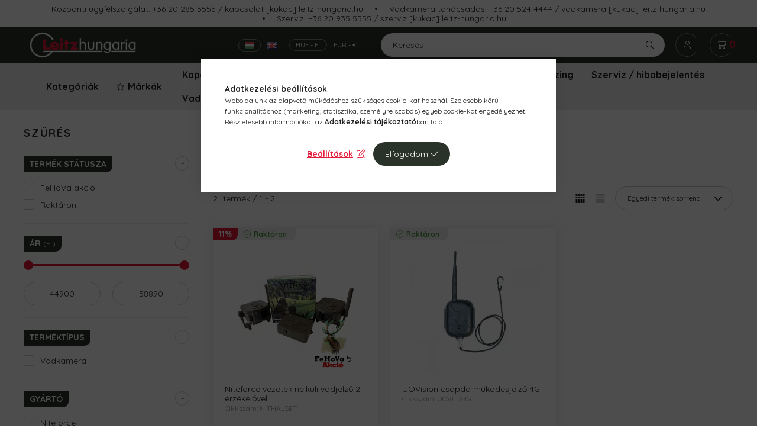

--- FILE ---
content_type: text/html; charset=UTF-8
request_url: https://www.leitz-hungaria.hu/vadkamerak-csapda-mukodes-jelzo-vadjelzo
body_size: 30130
content:
<!DOCTYPE html>
<html lang="hu">
    <head>
        <meta charset="utf-8">
<meta name="description" content="Csapda működés jelző, Vadjelző kedvezményesen! Legtöbb termékünk készletről, azonnal elérhető. Vásárolj megbízható, magyar áruháztól hazai garanciális feltételekkel! 25+ ">
<meta name="robots" content="index, follow">
<meta http-equiv="X-UA-Compatible" content="IE=Edge">
<meta property="og:site_name" content="leitz-hungaria.hu" />
<meta property="og:title" content="Csapda működés jelző, Vadjelző Webáruház - Termékakciók, Kés">
<meta property="og:description" content="Csapda működés jelző, Vadjelző kedvezményesen! Legtöbb termékünk készletről, azonnal elérhető. Vásárolj megbízható, magyar áruháztól hazai garanciális feltételekkel! 25+ ">
<meta property="og:type" content="website">
<meta property="og:url" content="https://www.leitz-hungaria.hu/vadkamerak-csapda-mukodes-jelzo-vadjelzo">
<meta property="og:image" content="https://www.leitz-hungaria.hu/shop_ordered/90057/pic/zaszlopotlo_1200x630.jpg">
<meta name="facebook-domain-verification" content="uyzi234vo2f4tju5copv0cedcni5x3">
<meta name="mobile-web-app-capable" content="yes">
<meta name="apple-mobile-web-app-capable" content="yes">
<meta name="MobileOptimized" content="320">
<meta name="HandheldFriendly" content="true">

<title>Csapda működés jelző, Vadjelző Webáruház - Termékakciók, Kés</title>


<script>
var service_type="shop";
var shop_url_main="https://www.leitz-hungaria.hu";
var actual_lang="hu";
var money_len="0";
var money_thousend=" ";
var money_dec=",";
var shop_id=90057;
var unas_design_url="https:"+"/"+"/"+"www.leitz-hungaria.hu"+"/"+"!common_design"+"/"+"custom"+"/"+"leitz-hungaria.unas.hu"+"/";
var unas_design_code='0';
var unas_base_design_code='2300';
var unas_design_ver=4;
var unas_design_subver=0;
var unas_shop_url='https://www.leitz-hungaria.hu';
var responsive="yes";
var price_nullcut_disable=1;
var config_plus=new Array();
config_plus['product_tooltip']=1;
config_plus['cart_fly_id']="cart-box__fly-to-desktop";
config_plus['cart_redirect']=2;
config_plus['cart_refresh_force']="1";
config_plus['money_type']='Ft';
config_plus['money_type_display']='Ft';
var lang_text=new Array();

var UNAS = UNAS || {};
UNAS.shop={"base_url":'https://www.leitz-hungaria.hu',"domain":'www.leitz-hungaria.hu',"username":'leitz-hungaria.unas.hu',"id":90057,"lang":'hu',"currency_type":'Ft',"currency_code":'HUF',"currency_rate":'1',"currency_length":0,"base_currency_length":0,"canonical_url":'https://www.leitz-hungaria.hu/vadkamerak-csapda-mukodes-jelzo-vadjelzo'};
UNAS.design={"code":'0',"page":'product_list'};
UNAS.api_auth="1044530e8ab6f866f2e80681c3d23fee";
UNAS.customer={"email":'',"id":0,"group_id":0,"without_registration":0};
UNAS.shop["category_id"]="184418";
UNAS.shop["only_private_customer_can_purchase"] = false;
 

UNAS.text = {
    "button_overlay_close": `Bezár`,
    "popup_window": `Felugró ablak`,
    "list": `lista`,
    "updating_in_progress": `frissítés folyamatban`,
    "updated": `frissítve`,
    "is_opened": `megnyitva`,
    "is_closed": `bezárva`,
    "deleted": `törölve`,
    "consent_granted": `hozzájárulás megadva`,
    "consent_rejected": `hozzájárulás elutasítva`,
    "field_is_incorrect": `mező hibás`,
    "error_title": `Hiba!`,
    "product_variants": `termék változatok`,
    "product_added_to_cart": `A termék a kosárba került`,
    "product_added_to_cart_with_qty_problem": `A termékből csak [qty_added_to_cart] [qty_unit] került kosárba`,
    "product_removed_from_cart": `A termék törölve a kosárból`,
    "reg_title_name": `Név`,
    "reg_title_company_name": `Cégnév`,
    "number_of_items_in_cart": `Kosárban lévő tételek száma`,
    "cart_is_empty": `A kosár üres`,
    "cart_updated": `A kosár frissült`
};


UNAS.text["delete_from_compare"]= `Törlés összehasonlításból`;
UNAS.text["comparison"]= `Összehasonlítás`;

UNAS.text["delete_from_favourites"]= `Törlés a kedvencek közül`;
UNAS.text["add_to_favourites"]= `Kedvencekhez`;






window.lazySizesConfig=window.lazySizesConfig || {};
window.lazySizesConfig.loadMode=1;
window.lazySizesConfig.loadHidden=false;

window.dataLayer = window.dataLayer || [];
function gtag(){dataLayer.push(arguments)};
gtag('js', new Date());
</script>

<script src="https://www.leitz-hungaria.hu/!common_packages/jquery/jquery-3.2.1.js?mod_time=1683104288"></script>
<script src="https://www.leitz-hungaria.hu/!common_packages/jquery/plugins/migrate/migrate.js?mod_time=1683104288"></script>
<script src="https://www.leitz-hungaria.hu/!common_packages/jquery/plugins/tippy/popper-2.4.4.min.js?mod_time=1683104288"></script>
<script src="https://www.leitz-hungaria.hu/!common_packages/jquery/plugins/tippy/tippy-bundle.umd.min.js?mod_time=1683104288"></script>
<script src="https://www.leitz-hungaria.hu/!common_packages/jquery/plugins/ui/ui_slider-1.11.4.js?mod_time=1683104288"></script>
<script src="https://www.leitz-hungaria.hu/!common_packages/jquery/plugins/ui/ui_touch-punch.js?mod_time=1683104288"></script>
<script src="https://www.leitz-hungaria.hu/!common_packages/jquery/plugins/tools/overlay/overlay.js?mod_time=1753784914"></script>
<script src="https://www.leitz-hungaria.hu/!common_packages/jquery/plugins/tools/toolbox/toolbox.expose.js?mod_time=1724313744"></script>
<script src="https://www.leitz-hungaria.hu/!common_packages/jquery/plugins/lazysizes/lazysizes.min.js?mod_time=1683104288"></script>
<script src="https://www.leitz-hungaria.hu/!common_packages/jquery/plugins/lazysizes/plugins/bgset/ls.bgset.min.js?mod_time=1752825098"></script>
<script src="https://www.leitz-hungaria.hu/!common_packages/jquery/own/shop_common/exploded/common.js?mod_time=1764831093"></script>
<script src="https://www.leitz-hungaria.hu/!common_packages/jquery/own/shop_common/exploded/common_overlay.js?mod_time=1754986322"></script>
<script src="https://www.leitz-hungaria.hu/!common_packages/jquery/own/shop_common/exploded/common_shop_popup.js?mod_time=1754991412"></script>
<script src="https://www.leitz-hungaria.hu/!common_packages/jquery/own/shop_common/exploded/page_product_list.js?mod_time=1725525511"></script>
<script src="https://www.leitz-hungaria.hu/!common_packages/jquery/own/shop_common/exploded/function_favourites.js?mod_time=1725525511"></script>
<script src="https://www.leitz-hungaria.hu/!common_packages/jquery/own/shop_common/exploded/function_compare.js?mod_time=1751452520"></script>
<script src="https://www.leitz-hungaria.hu/!common_packages/jquery/own/shop_common/exploded/function_recommend.js?mod_time=1751452520"></script>
<script src="https://www.leitz-hungaria.hu/!common_packages/jquery/own/shop_common/exploded/function_product_subscription.js?mod_time=1751452520"></script>
<script src="https://www.leitz-hungaria.hu/!common_packages/jquery/own/shop_common/exploded/function_param_filter.js?mod_time=1764233415"></script>
<script src="https://www.leitz-hungaria.hu/!common_packages/jquery/plugins/hoverintent/hoverintent.js?mod_time=1683104288"></script>
<script src="https://www.leitz-hungaria.hu/!common_packages/jquery/own/shop_tooltip/shop_tooltip.js?mod_time=1753441723"></script>
<script src="https://www.leitz-hungaria.hu/!common_packages/jquery/plugins/flickity/v2/flickity.pkgd.min.js?mod_time=1683104288"></script>
<script src="https://www.leitz-hungaria.hu/!common_packages/jquery/plugins/toastr/toastr.min.js?mod_time=1683104288"></script>
<script src="https://www.leitz-hungaria.hu/!common_design/custom/leitz-hungaria.unas.hu/main.js?mod_time=1752832983"></script>

<link href="https://www.leitz-hungaria.hu/temp/shop_90057_b3f0d7abeea6c14a876898bada1a4ac9.css?mod_time=1768820737" rel="stylesheet" type="text/css">

<link href="https://www.leitz-hungaria.hu/vadkamerak-csapda-mukodes-jelzo-vadjelzo" rel="canonical">
<link href="https://www.leitz-hungaria.hu/shop_ordered/90057/design_pic/favicon.ico" rel="shortcut icon">
<script>
        var google_consent=1;
    
        gtag('consent', 'default', {
           'ad_storage': 'denied',
           'ad_user_data': 'denied',
           'ad_personalization': 'denied',
           'analytics_storage': 'denied',
           'functionality_storage': 'denied',
           'personalization_storage': 'denied',
           'security_storage': 'granted'
        });

    
        gtag('consent', 'update', {
           'ad_storage': 'denied',
           'ad_user_data': 'denied',
           'ad_personalization': 'denied',
           'analytics_storage': 'denied',
           'functionality_storage': 'denied',
           'personalization_storage': 'denied',
           'security_storage': 'granted'
        });

        </script>
        <script>
    var google_analytics=1;

            gtag('event', 'view_item_list', {
              "currency": "HUF",
              "items": [
                                        {
                          "item_id": "NITHALSET",
                          "item_name": "Niteforce vezeték nélküli vadjelző 2 érzékelővel",
                                                    "item_category": "Vadkamera/Csapda működés jelző, Vadjelző",                          "price": '58890',
                          "list_position": 1,
                          "list_name": 'Vadkamera/Csapda működés jelző, Vadjelző'
                      }
                    ,                      {
                          "item_id": "UOVLTA4G",
                          "item_name": "UOVision csapda működésjelző 4G  ",
                                                    "item_category": "Vadkamera/Csapda működés jelző, Vadjelző",                          "price": '44900',
                          "list_position": 2,
                          "list_name": 'Vadkamera/Csapda működés jelző, Vadjelző'
                      }
                                  ],
              'non_interaction': true
        });
           </script>
       <script>
        var google_ads=1;

                gtag('event','remarketing', {
            'ecomm_pagetype': 'category',
            'ecomm_prodid': ["NITHALSET","UOVLTA4G"]        });
            </script>
        <!-- Google Tag Manager -->
    <script>(function(w,d,s,l,i){w[l]=w[l]||[];w[l].push({'gtm.start':
            new Date().getTime(),event:'gtm.js'});var f=d.getElementsByTagName(s)[0],
            j=d.createElement(s),dl=l!='dataLayer'?'&l='+l:'';j.async=true;j.src=
            'https://www.googletagmanager.com/gtm.js?id='+i+dl;f.parentNode.insertBefore(j,f);
        })(window,document,'script','dataLayer','GTM-5PWJJN95');</script>
    <!-- End Google Tag Manager -->

    
    <script>
    var facebook_pixel=1;
    /* <![CDATA[ */
        !function(f,b,e,v,n,t,s){if(f.fbq)return;n=f.fbq=function(){n.callMethod?
            n.callMethod.apply(n,arguments):n.queue.push(arguments)};if(!f._fbq)f._fbq=n;
            n.push=n;n.loaded=!0;n.version='2.0';n.queue=[];t=b.createElement(e);t.async=!0;
            t.src=v;s=b.getElementsByTagName(e)[0];s.parentNode.insertBefore(t,s)}(window,
                document,'script','//connect.facebook.net/en_US/fbevents.js');

        fbq('init', '699738656731092');
                fbq('track', 'PageView', {}, {eventID:'PageView.aW5zI0Euh-LkpbvvuqqtggABhiA'});
        
        $(document).ready(function() {
            $(document).on("addToCart", function(event, product_array){
                facebook_event('AddToCart',{
					content_name: product_array.name,
					content_category: product_array.category,
					content_ids: [product_array.sku],
					contents: [{'id': product_array.sku, 'quantity': product_array.qty}],
					content_type: 'product',
					value: product_array.price,
					currency: 'HUF'
				}, {eventID:'AddToCart.' + product_array.event_id});
            });

            $(document).on("addToFavourites", function(event, product_array){
                facebook_event('AddToWishlist', {
                    content_ids: [product_array.sku],
                    content_type: 'product'
                }, {eventID:'AddToFavourites.' + product_array.event_id});
            });
        });

    /* ]]> */
    </script>


<script src="https://script.v3.miclub.hu/js/apis.js" ></script>



<script src="https://www.onlinepenztarca.hu/js/onlinepenztarcajs.js?btr=zEdpa-HndhE-lJhil-HmhaI" defer></script>


<script>

    MIV3ClientApiV1Unas({
        iId: '61419b790a49d0001d9610d1'
    });





    (function(h,o,t,j,a,r){
        h.hj=h.hj||function(){(h.hj.q=h.hj.q||[]).push(arguments)};
        h._hjSettings={hjid:3415116,hjsv:6};
        a=o.getElementsByTagName('head')[0];
        r=o.createElement('script');r.async=1;
        r.src=t+h._hjSettings.hjid+j+h._hjSettings.hjsv;
        a.appendChild(r);
    })(window,document,'https://static.hotjar.com/c/hotjar-','.js?sv=');


</script>


<script
src="https://onsite.optimonk.com/script.js?account=30096"
async></script>



        <meta content="width=device-width, initial-scale=1.0" name="viewport" />
        <link rel="preconnect" href="https://fonts.gstatic.com">
        <link rel="preload" href="https://fonts.googleapis.com/css2?family=Quicksand:wght@400;700&display=swap" as="style" />
        <link rel="stylesheet" href="https://fonts.googleapis.com/css2?family=Quicksand:wght@400;700&display=swap" media="print" onload="this.media='all'">
        <noscript>
            <link rel="stylesheet" href="https://fonts.googleapis.com/css2?family=Quicksand:wght@400;700&display=swap" />
        </noscript>

        
        
        
        
                        
                             <style>
                .carousel-banner_start_big .carousel-cell {
                    padding-top: 53.5714285714%;
                }
                                @media (max-width: 991.98px){
                    .carousel-banner_start_big .carousel-cell {
                        padding-top: 53.5714285714%;
                    }
                }
                                                @media (max-width: 767.98px){
                    .carousel-banner_start_big .carousel-cell {
                        padding-top: 53.5714285714%;
                    }
                }
                                                @media (max-width: 575.98px){
                    .carousel-banner_start_big .carousel-cell {
                        padding-top: 138.888888889%;
                    }
                }
                            </style>

                                                    <link rel="preload" media="(max-width: 575.98px)" imagesrcset="https://www.leitz-hungaria.hu/!common_design/custom/leitz-hungaria.unas.hu/element/layout_hu_banner_start_big-1120_1_small.webp?time=1768566758 1x" href="https://www.leitz-hungaria.hu/!common_design/custom/leitz-hungaria.unas.hu/element/layout_hu_banner_start_big-1120_1_small.webp?time=1768566758" as="image">
                                                                <link rel="preload" media="(min-width: 992px)" imagesrcset="https://www.leitz-hungaria.hu/!common_design/custom/leitz-hungaria.unas.hu/element/layout_hu_banner_start_big-1120_1_default.webp?time=1768566758 1x" href="https://www.leitz-hungaria.hu/!common_design/custom/leitz-hungaria.unas.hu/element/layout_hu_banner_start_big-1120_1_default.webp?time=1768566758" as="image">
                        
                <style>                                                                                                                                                                                                                                                                                                                                                                                                                                                                                                                                                                                                                                                                                    </style>    
    
            
            
            
            
            
            
            
                
        
        
        
        

        
        
        
        
        
        

        
        
        
        
        
    </head>

                
                
    
    
    
    
    
    
    
    
    
    
    
                             
    
    
    
    <body class='design_ver4' id="ud_shop_art">
        <div id="box_compare_content" class="text-center fixed-bottom">
                    
                        <script>
                $(document).ready(function(){
                    $("#box_container_shop_compare").hide();
                    $(".js-box-compare-dropdown-btn").hide();
                });
            </script>
            
    
    </div>
    <script>
        function checkCompareItems() {
            let $compare_item_num_el = $('.js-box-compare-item-num');
            $('.box-compare__dropdown-btn-item-num').html($compare_item_num_el.attr('data-count'));
        }
        $(document).on('compareBoxRefreshed', function () {
            checkCompareItems();
        });
    </script>
    
        <!-- Google Tag Manager (noscript) -->
    <noscript><iframe src="https://www.googletagmanager.com/ns.html?id=GTM-5PWJJN95"
                      height="0" width="0" style="display:none;visibility:hidden"></iframe></noscript>
    <!-- End Google Tag Manager (noscript) -->
    <div id="image_to_cart" style="display:none; position:absolute; z-index:100000;"></div>
<div class="overlay_common overlay_warning" id="overlay_cart_add"></div>
<script>$(document).ready(function(){ overlay_init("cart_add",{"onBeforeLoad":false}); });</script>
<div class="overlay_common overlay_ok" id="overlay_cart_add_ok"></div>
<script>$(document).ready(function(){ overlay_init("cart_add_ok",[]); });</script>
<div class="overlay_common overlay_dialog" id="overlay_save_filter"></div>
<script>$(document).ready(function(){ overlay_init("save_filter",{"closeOnEsc":true,"closeOnClick":true}); });</script>
<div id="overlay_login_outer"></div>	
	<script>
	$(document).ready(function(){
	    var login_redir_init="";

		$("#overlay_login_outer").overlay({
			onBeforeLoad: function() {
                var login_redir_temp=login_redir_init;
                if (login_redir_act!="") {
                    login_redir_temp=login_redir_act;
                    login_redir_act="";
                }

									$.ajax({
						type: "GET",
						async: true,
						url: "https://www.leitz-hungaria.hu/shop_ajax/ajax_popup_login.php",
						data: {
							shop_id:"90057",
							lang_master:"hu",
                            login_redir:login_redir_temp,
							explicit:"ok",
							get_ajax:"1"
						},
						success: function(data){
							$("#overlay_login_outer").html(data);
							if (unas_design_ver >= 5) $("#overlay_login_outer").modal('show');
							$('#overlay_login1 input[name=shop_pass_login]').keypress(function(e) {
								var code = e.keyCode ? e.keyCode : e.which;
								if(code.toString() == 13) {		
									document.form_login_overlay.submit();		
								}	
							});	
						}
					});
								},
			top: 50,
			mask: {
	color: "#000000",
	loadSpeed: 200,
	maskId: "exposeMaskOverlay",
	opacity: 0.7
},
			closeOnClick: (config_plus['overlay_close_on_click_forced'] === 1),
			onClose: function(event, overlayIndex) {
				$("#login_redir").val("");
			},
			load: false
		});
		
			});
	function overlay_login() {
		$(document).ready(function(){
			$("#overlay_login_outer").overlay().load();
		});
	}
	function overlay_login_remind() {
        if (unas_design_ver >= 5) {
            $("#overlay_remind").overlay().load();
        } else {
            $(document).ready(function () {
                $("#overlay_login_outer").overlay().close();
                setTimeout('$("#overlay_remind").overlay().load();', 250);
            });
        }
	}

    var login_redir_act="";
    function overlay_login_redir(redir) {
        login_redir_act=redir;
        $("#overlay_login_outer").overlay().load();
    }
	</script>  
	<div class="overlay_common overlay_info" id="overlay_remind"></div>
<script>$(document).ready(function(){ overlay_init("remind",[]); });</script>

	<script>
    	function overlay_login_error_remind() {
		$(document).ready(function(){
			load_login=0;
			$("#overlay_error").overlay().close();
			setTimeout('$("#overlay_remind").overlay().load();', 250);	
		});
	}
	</script>  
	<div class="overlay_common overlay_info" id="overlay_newsletter"></div>
<script>$(document).ready(function(){ overlay_init("newsletter",[]); });</script>

<script>
function overlay_newsletter() {
    $(document).ready(function(){
        $("#overlay_newsletter").overlay().load();
    });
}
</script>
<div class="overlay_common overlay_info" id="overlay_product_subscription"></div>
<script>$(document).ready(function(){ overlay_init("product_subscription",[]); });</script>
<div class="overlay_common overlay_error" id="overlay_script"></div>
<script>$(document).ready(function(){ overlay_init("script",[]); });</script>
    <script>
    $(document).ready(function() {
        $.ajax({
            type: "GET",
            url: "https://www.leitz-hungaria.hu/shop_ajax/ajax_stat.php",
            data: {master_shop_id:"90057",get_ajax:"1"}
        });
    });
    </script>
    

    <div id="container" class="page_shop_art_184418  js-ajax-filter-box-checking nav-position-top text-type--horizontal text-type--not-sticky has-lang">
                
        <div class="js-element header_text_section_3 d-none d-lg-flex flex-wrap justify-content-center" data-element-name="header_text_section_3">
            <div class="header_text_section_3-slide slide-1"><p>Központi ügyfélszolgálat: <a href="tel://+36202855555">+36 20 285 5555</a> / <a href="mailto:kapcsolat@leitz-hungaria.hu">kapcsolat [kukac] leitz-hungaria.hu</a></p></div>
            <div class="header_text_section_3-slide slide-2"><p>Vadkamera tanácsadás: <a href="tel://+36205244444">+36 20 524 4444</a> / <a href="mailto:vadkamera@leitz-hungaria.hu">vadkamera [kukac] leitz-hungaria.hu</a></p></div>
            <div class="header_text_section_3-slide slide-3"><p>Szerviz: <a href="tel://+36209355555">+36 20 935 5555</a> / <a href="mailto:szerviz@leitz-hungaria.hu">szerviz [kukac] leitz-hungaria.hu</a></p></div>
    </div>

                <div class="box-lang-money-wrapper justify-content-between d-flex d-md-none top py-1">
                            <ul class="lang-box-desktop" id="box_lang_content">
                <li>
            <a id="box_lang_hu" aria-label="Magyar" aria-data="hu" href="https://www.leitz-hungaria.hu/vadkamerak-csapda-mukodes-jelzo-vadjelzo" class="is-selected" title="Magyar" onclick="return false;">
                <img srcset="https://www.leitz-hungaria.hu/!common_design/own/image/icon/flag/16x11/hu.gif 1x, https://www.leitz-hungaria.hu/!common_design/custom/leitz-hungaria.unas.hu/image/hu.gif 2x" width="16" height="11" class="box_lang_flag_select" src="https://www.leitz-hungaria.hu/!common_design/own/image/icon/flag/16x11/hu.gif" alt="Magyar" title="Magyar" />
            </a>
        </li>
                <li>
            <a id="box_lang_en" aria-label="English" aria-data="en" href="https://www.leitz-hungaria.hu/en/vadkamerak-csapda-mukodes-jelzo-vadjelzo" class="" title="English" >
                <img srcset="https://www.leitz-hungaria.hu/!common_design/own/image/icon/flag/16x11/en.gif 1x, https://www.leitz-hungaria.hu/!common_design/custom/leitz-hungaria.unas.hu/image/en.gif 2x" width="16" height="11" class="box_lang_flag" src="https://www.leitz-hungaria.hu/!common_design/own/image/icon/flag/16x11/en.gif" alt="English" title="English" />
            </a>
        </li>
            </ul>
    
        <div class="currency-box-desktop">
    <form action="https://www.leitz-hungaria.hu/shop_moneychange.php" name="form_moneychange2" method="post"><input name="file_back" type="hidden" value="/vadkamerak-csapda-mukodes-jelzo-vadjelzo">
    <ul class="currency-box__list">
        <li class="currency-box__list-item">
            <input class="currency-input" id="-1_2" type="radio" name="session_money_select" value="-1" checked>
            <label class="currency-label" for="-1_2">HUF - Ft</label>
        </li>
                <li class="currency-box__list-item">
            <input class="currency-input" id="0_2" onclick="document.form_moneychange2.submit();" type="radio" name="session_money_select" value="0">
            <label class="currency-label" for="0_2">EUR - €</label>
        </li>
            </ul>
    </form>
</div>

    
        </div>
                <header id="header--desktop" class="header header--desktop js-header">
            <div class="header-inner js-header-inner">
                <div class="container">
                    <div class="header-row position-relative">
                        <div class="row no-gutters flex-nowrap justify-content-center align-items-center">
                            <div class="header__left col col-lg-auto position-static">
                                <div class="header__left-inner d-flex align-items-center">
                                                                        <button type="button" class="hamburger__dropdown-btn btn dropdown--btn d-xl-none" id="hamburger__dropdown-btn" aria-label="hamburger button" data-btn-for=".hamburger-box__dropdown">
                                        <div class="hamburger">
                                            <span class="first-line"></span>
                                            <span class="second-line"></span>
                                            <span class="last-line"></span>
                                        </div>
                                        Kategóriák
                                    </button>
                                    <button type="button" class="hamburger__header-fixed btn dropdown--btn" onclick="$('.nav-link--products').trigger('click');">
                                        <div class="hamburger">
                                            <span class="first-line"></span>
                                            <span class="second-line"></span>
                                            <span class="last-line"></span>
                                        </div>
                                        Kategóriák
                                    </button>
                                                                            <div id="header_logo_img" class="js-element header_logo logo mr-4 mr-xl-0" data-element-name="header_logo">
        <div class="header_logo-img-container">
            <div class="header_logo-img-wrapper">
                                                <a href="https://www.leitz-hungaria.hu/">                    <picture>
                                                <source width="136" height="34" media="(max-width: 575.98px)" srcset="https://www.leitz-hungaria.hu/!common_design/custom/leitz-hungaria.unas.hu/element/layout_hu_header_logo-400x120_1_small.png?time=1652076398 136w, https://www.leitz-hungaria.hu/!common_design/custom/leitz-hungaria.unas.hu/element/layout_hu_header_logo-400x120_1_small_retina.png?time=1652076398 272w" sizes="136px"/>
                                                <source srcset="https://www.leitz-hungaria.hu/!common_design/custom/leitz-hungaria.unas.hu/element/layout_hu_header_logo-400x120_1_default.png?time=1652076398 1x, https://www.leitz-hungaria.hu/!common_design/custom/leitz-hungaria.unas.hu/element/layout_hu_header_logo-400x120_1_default_retina.png?time=1652076398 2x" />
                        <img                              src="https://www.leitz-hungaria.hu/!common_design/custom/leitz-hungaria.unas.hu/element/layout_hu_header_logo-400x120_1_default.png?time=1652076398"                             
                             alt="leitz-hungaria.hu                        "/>
                    </picture>
                    </a>                                        </div>
        </div>
    </div>

                                </div>
                            </div>
                            <div class="header__right col-auto col-lg position-static">
                                <div class="row gutters-10 flex-nowrap align-items-center">
                                    <div class="col d-flex justify-content-end align-items-center position-static">
                                                                                <div class="box-lang-money-wrapper align-self-center d-none d-md-flex">
                                                            <ul class="lang-box-desktop" id="box_lang_content">
                <li>
            <a id="box_lang_hu" aria-label="Magyar" aria-data="hu" href="https://www.leitz-hungaria.hu/vadkamerak-csapda-mukodes-jelzo-vadjelzo" class="is-selected" title="Magyar" onclick="return false;">
                <img srcset="https://www.leitz-hungaria.hu/!common_design/own/image/icon/flag/16x11/hu.gif 1x, https://www.leitz-hungaria.hu/!common_design/custom/leitz-hungaria.unas.hu/image/hu.gif 2x" width="16" height="11" class="box_lang_flag_select" src="https://www.leitz-hungaria.hu/!common_design/own/image/icon/flag/16x11/hu.gif" alt="Magyar" title="Magyar" />
            </a>
        </li>
                <li>
            <a id="box_lang_en" aria-label="English" aria-data="en" href="https://www.leitz-hungaria.hu/en/vadkamerak-csapda-mukodes-jelzo-vadjelzo" class="" title="English" >
                <img srcset="https://www.leitz-hungaria.hu/!common_design/own/image/icon/flag/16x11/en.gif 1x, https://www.leitz-hungaria.hu/!common_design/custom/leitz-hungaria.unas.hu/image/en.gif 2x" width="16" height="11" class="box_lang_flag" src="https://www.leitz-hungaria.hu/!common_design/own/image/icon/flag/16x11/en.gif" alt="English" title="English" />
            </a>
        </li>
            </ul>
    
        <div class="currency-box-desktop">
    <form action="https://www.leitz-hungaria.hu/shop_moneychange.php" name="form_moneychange" method="post"><input name="file_back" type="hidden" value="/vadkamerak-csapda-mukodes-jelzo-vadjelzo">
    <ul class="currency-box__list">
        <li class="currency-box__list-item">
            <input class="currency-input" id="-1_" type="radio" name="session_money_select" value="-1" checked>
            <label class="currency-label" for="-1_">HUF - Ft</label>
        </li>
                <li class="currency-box__list-item">
            <input class="currency-input" id="0_" onclick="document.form_moneychange.submit();" type="radio" name="session_money_select" value="0">
            <label class="currency-label" for="0_">EUR - €</label>
        </li>
            </ul>
    </form>
</div>

    
                                        </div>
                                                                                <button class="search-box__dropdown-btn btn dropdown--btn d-xl-none" aria-label="search button" type="button" data-btn-for=".search-box__dropdown">
                                            <span class="search-box__dropdown-btn-icon icon--search"></span>
                                        </button>
                                        <div class="search-box__dropdown dropdown--content dropdown--content-till-lg d-none d-xl-block" data-content-for=".search-box__dropdown-btn" data-content-direction="full">
                                            <button class="search-box__dropdown__btn-close btn-close" data-close-btn-for=".search-box__dropdown" type="button"></button>
                                            <div class="dropdown--content-inner search-box__inner position-relative js-search browser-is-chrome" id="box_search_content2">
    <form name="form_include_search2" id="form_include_search2" action="https://www.leitz-hungaria.hu/shop_search.php" method="get">
    <div class="box-search-group">
        <input data-stay-visible-breakpoint="1260" id="box_search_input2" class="search-box__input ac_input js-search-input form-control"
               name="search" pattern=".{3,100}" aria-label="Keresés" title="Hosszabb kereső kifejezést írjon be!"
               placeholder="Keresés" type="search" maxlength="100" autocomplete="off" required        >
        <div class="search-box__search-btn-outer input-group-append" title="Keresés">
            <button class="search-box__search-btn" aria-label="Keresés">
                <span class="search-box__search-btn-icon icon--search"></span>
            </button>
        </div>
        <div class="search__loading">
            <div class="loading-spinner--small"></div>
        </div>
    </div>
    <div class="search-box__mask"></div>
    </form>
    <div class="ac_results2"></div>
</div>

                                        </div>
                                                <button type="button" class="profile__dropdown-btn js-profile-btn btn dropdown--btn" data-orders="https://www.leitz-hungaria.hu/shop_order_track.php" aria-label="profile button" data-btn-for=".profile__dropdown">
        <span class="profile__dropdown-btn-icon icon--head">
                    </span>
    </button>
    
    
                                        <button id="cart-box__fly-to-desktop" class="cart-box__dropdown-btn btn dropdown--btn" aria-label="cart button" type="button" data-btn-for=".cart-box__dropdown">
                                            <span class="cart-box__dropdown-btn-icon icon--cart">
                                                            <div id="box_cart_content" class="cart-box">    <span class="cart-box__item-num">0</span>
    </div>
    
                                            </span>
                                        </button>
                                    </div>
                                </div>
                            </div>
                        </div>
                    </div>
                </div>
            </div>
        </header>
        
                <div class="header--menus">
            <div class="container">
                <div class="header--menus__inner position-relative">
                    <nav class="navbar d-none d-xl-flex navbar-expand navbar-light position-static">
                                                <ul id="nav--cat" class="nav nav--cat js-navbar-nav">
                            <li class="nav-item dropdown nav--main nav-item--products">
                                <a class="nav-link nav-link--products d-none d-xl-flex" href="#" role="button" data-toggle="dropdown" aria-expanded="false" aria-haspopup="true">
                                <div class="hamburger nav-link--hamburger">
                                    <span class="first-line"></span>
                                    <span class="second-line"></span>
                                    <span class="last-line"></span>
                                </div>
                                Kategóriák
                                </a>
                                <div id="dropdown-cat"class="dropdown-menu clearfix dropdown--cat dropdown--level-0">
                                            <ul class="nav-list--0">
        <li id="nav-item-akcio" class="nav-item spec-item js-nav-item-akcio">
                <a class="nav-link" href="https://www.leitz-hungaria.hu/akcio">
                                <span class="nav-link__text">
                FeHoVa akció&nbsp;            </span>
                    </a>
            </li>
        <li id="nav-item-395747" class="nav-item dropdown js-nav-item-395747">
                <a class="nav-link arrow-effect-on-hover" href="#" role="button" data-toggle="dropdown" aria-haspopup="true" aria-expanded="false" onclick="handleSub('395747','https://www.leitz-hungaria.hu/shop_ajax/ajax_box_cat.php?get_ajax=1&type=layout&change_lang=hu&level=1&key=395747&box_var_name=shop_cat&box_var_layout_cache=1&box_var_expand_cache=no&box_var_expand_cache_name=desktop&box_var_layout_level0=0&box_var_layout_level1=1&box_var_layout=2&box_var_ajax=1&box_var_cat_hide=655515&box_var_section=content&box_var_highlight=yes&box_var_type=expand&box_var_div=no');return false;">
                                <span class="nav-link__text">
                Hőkamera, Éjjellátó&nbsp;            </span>
            <span class="arrow arrow--right"><span></span></span>        </a>
                                <div class="megasubmenu dropdown-menu">
                <div class="loading-spinner"></div>
                            </div>
                        </li>
        <li id="nav-item-556100" class="nav-item dropdown js-nav-item-556100">
                <a class="nav-link arrow-effect-on-hover" href="#" role="button" data-toggle="dropdown" aria-haspopup="true" aria-expanded="false" onclick="handleSub('556100','https://www.leitz-hungaria.hu/shop_ajax/ajax_box_cat.php?get_ajax=1&type=layout&change_lang=hu&level=1&key=556100&box_var_name=shop_cat&box_var_layout_cache=1&box_var_expand_cache=no&box_var_expand_cache_name=desktop&box_var_layout_level0=0&box_var_layout_level1=1&box_var_layout=2&box_var_ajax=1&box_var_cat_hide=655515&box_var_section=content&box_var_highlight=yes&box_var_type=expand&box_var_div=no');return false;">
                                <span class="nav-link__text">
                Vadkamera&nbsp;            </span>
            <span class="arrow arrow--right"><span></span></span>        </a>
                                <div class="megasubmenu dropdown-menu">
                <div class="loading-spinner"></div>
                            </div>
                        </li>
        <li id="nav-item-470349" class="nav-item dropdown js-nav-item-470349">
                <a class="nav-link arrow-effect-on-hover" href="#" role="button" data-toggle="dropdown" aria-haspopup="true" aria-expanded="false" onclick="handleSub('470349','https://www.leitz-hungaria.hu/shop_ajax/ajax_box_cat.php?get_ajax=1&type=layout&change_lang=hu&level=1&key=470349&box_var_name=shop_cat&box_var_layout_cache=1&box_var_expand_cache=no&box_var_expand_cache_name=desktop&box_var_layout_level0=0&box_var_layout_level1=1&box_var_layout=2&box_var_ajax=1&box_var_cat_hide=655515&box_var_section=content&box_var_highlight=yes&box_var_type=expand&box_var_div=no');return false;">
                                <span class="nav-link__text">
                Lámpa&nbsp;            </span>
            <span class="arrow arrow--right"><span></span></span>        </a>
                                <div class="megasubmenu dropdown-menu">
                <div class="loading-spinner"></div>
                            </div>
                        </li>
        <li id="nav-item-152655" class="nav-item dropdown js-nav-item-152655">
                <a class="nav-link arrow-effect-on-hover" href="#" role="button" data-toggle="dropdown" aria-haspopup="true" aria-expanded="false" onclick="handleSub('152655','https://www.leitz-hungaria.hu/shop_ajax/ajax_box_cat.php?get_ajax=1&type=layout&change_lang=hu&level=1&key=152655&box_var_name=shop_cat&box_var_layout_cache=1&box_var_expand_cache=no&box_var_expand_cache_name=desktop&box_var_layout_level0=0&box_var_layout_level1=1&box_var_layout=2&box_var_ajax=1&box_var_cat_hide=655515&box_var_section=content&box_var_highlight=yes&box_var_type=expand&box_var_div=no');return false;">
                                <span class="nav-link__text">
                Távcső&nbsp;            </span>
            <span class="arrow arrow--right"><span></span></span>        </a>
                                <div class="megasubmenu dropdown-menu">
                <div class="loading-spinner"></div>
                            </div>
                        </li>
        <li id="nav-item-572661" class="nav-item dropdown js-nav-item-572661">
                <a class="nav-link arrow-effect-on-hover" href="#" role="button" data-toggle="dropdown" aria-haspopup="true" aria-expanded="false" onclick="handleSub('572661','https://www.leitz-hungaria.hu/shop_ajax/ajax_box_cat.php?get_ajax=1&type=layout&change_lang=hu&level=1&key=572661&box_var_name=shop_cat&box_var_layout_cache=1&box_var_expand_cache=no&box_var_expand_cache_name=desktop&box_var_layout_level0=0&box_var_layout_level1=1&box_var_layout=2&box_var_ajax=1&box_var_cat_hide=655515&box_var_section=content&box_var_highlight=yes&box_var_type=expand&box_var_div=no');return false;">
                                <span class="nav-link__text">
                Céltávcső&nbsp;            </span>
            <span class="arrow arrow--right"><span></span></span>        </a>
                                <div class="megasubmenu dropdown-menu">
                <div class="loading-spinner"></div>
                            </div>
                        </li>
        <li id="nav-item-625408" class="nav-item dropdown js-nav-item-625408">
                <a class="nav-link arrow-effect-on-hover" href="#" role="button" data-toggle="dropdown" aria-haspopup="true" aria-expanded="false" onclick="handleSub('625408','https://www.leitz-hungaria.hu/shop_ajax/ajax_box_cat.php?get_ajax=1&type=layout&change_lang=hu&level=1&key=625408&box_var_name=shop_cat&box_var_layout_cache=1&box_var_expand_cache=no&box_var_expand_cache_name=desktop&box_var_layout_level0=0&box_var_layout_level1=1&box_var_layout=2&box_var_ajax=1&box_var_cat_hide=655515&box_var_section=content&box_var_highlight=yes&box_var_type=expand&box_var_div=no');return false;">
                                <span class="nav-link__text">
                Fotó&nbsp;            </span>
            <span class="arrow arrow--right"><span></span></span>        </a>
                                <div class="megasubmenu dropdown-menu">
                <div class="loading-spinner"></div>
                            </div>
                        </li>
        <li id="nav-item-775908" class="nav-item dropdown js-nav-item-775908">
                <a class="nav-link arrow-effect-on-hover" href="#" role="button" data-toggle="dropdown" aria-haspopup="true" aria-expanded="false" onclick="handleSub('775908','https://www.leitz-hungaria.hu/shop_ajax/ajax_box_cat.php?get_ajax=1&type=layout&change_lang=hu&level=1&key=775908&box_var_name=shop_cat&box_var_layout_cache=1&box_var_expand_cache=no&box_var_expand_cache_name=desktop&box_var_layout_level0=0&box_var_layout_level1=1&box_var_layout=2&box_var_ajax=1&box_var_cat_hide=655515&box_var_section=content&box_var_highlight=yes&box_var_type=expand&box_var_div=no');return false;">
                                <span class="nav-link__text">
                Ruházat&nbsp;            </span>
            <span class="arrow arrow--right"><span></span></span>        </a>
                                <div class="megasubmenu dropdown-menu">
                <div class="loading-spinner"></div>
                            </div>
                        </li>
        <li id="nav-item-863106" class="nav-item dropdown js-nav-item-863106">
                <a class="nav-link arrow-effect-on-hover" href="#" role="button" data-toggle="dropdown" aria-haspopup="true" aria-expanded="false" onclick="handleSub('863106','https://www.leitz-hungaria.hu/shop_ajax/ajax_box_cat.php?get_ajax=1&type=layout&change_lang=hu&level=1&key=863106&box_var_name=shop_cat&box_var_layout_cache=1&box_var_expand_cache=no&box_var_expand_cache_name=desktop&box_var_layout_level0=0&box_var_layout_level1=1&box_var_layout=2&box_var_ajax=1&box_var_cat_hide=655515&box_var_section=content&box_var_highlight=yes&box_var_type=expand&box_var_div=no');return false;">
                                <span class="nav-link__text">
                Fűthető termékek&nbsp;            </span>
            <span class="arrow arrow--right"><span></span></span>        </a>
                                <div class="megasubmenu dropdown-menu">
                <div class="loading-spinner"></div>
                            </div>
                        </li>
        <li id="nav-item-937047" class="nav-item dropdown js-nav-item-937047">
                <a class="nav-link arrow-effect-on-hover" href="#" role="button" data-toggle="dropdown" aria-haspopup="true" aria-expanded="false" onclick="handleSub('937047','https://www.leitz-hungaria.hu/shop_ajax/ajax_box_cat.php?get_ajax=1&type=layout&change_lang=hu&level=1&key=937047&box_var_name=shop_cat&box_var_layout_cache=1&box_var_expand_cache=no&box_var_expand_cache_name=desktop&box_var_layout_level0=0&box_var_layout_level1=1&box_var_layout=2&box_var_ajax=1&box_var_cat_hide=655515&box_var_section=content&box_var_highlight=yes&box_var_type=expand&box_var_div=no');return false;">
                                <span class="nav-link__text">
                Outdoor Kiegészítő&nbsp;            </span>
            <span class="arrow arrow--right"><span></span></span>        </a>
                                <div class="megasubmenu dropdown-menu">
                <div class="loading-spinner"></div>
                            </div>
                        </li>
        <li id="nav-item-461695" class="nav-item dropdown js-nav-item-461695">
                <a class="nav-link arrow-effect-on-hover" href="#" role="button" data-toggle="dropdown" aria-haspopup="true" aria-expanded="false" onclick="handleSub('461695','https://www.leitz-hungaria.hu/shop_ajax/ajax_box_cat.php?get_ajax=1&type=layout&change_lang=hu&level=1&key=461695&box_var_name=shop_cat&box_var_layout_cache=1&box_var_expand_cache=no&box_var_expand_cache_name=desktop&box_var_layout_level0=0&box_var_layout_level1=1&box_var_layout=2&box_var_ajax=1&box_var_cat_hide=655515&box_var_section=content&box_var_highlight=yes&box_var_type=expand&box_var_div=no');return false;">
                                <span class="nav-link__text">
                Akku, Memória, Napelem&nbsp;            </span>
            <span class="arrow arrow--right"><span></span></span>        </a>
                                <div class="megasubmenu dropdown-menu">
                <div class="loading-spinner"></div>
                            </div>
                        </li>
        <li id="nav-item-386602" class="nav-item dropdown js-nav-item-386602">
                <a class="nav-link arrow-effect-on-hover" href="#" role="button" data-toggle="dropdown" aria-haspopup="true" aria-expanded="false" onclick="handleSub('386602','https://www.leitz-hungaria.hu/shop_ajax/ajax_box_cat.php?get_ajax=1&type=layout&change_lang=hu&level=1&key=386602&box_var_name=shop_cat&box_var_layout_cache=1&box_var_expand_cache=no&box_var_expand_cache_name=desktop&box_var_layout_level0=0&box_var_layout_level1=1&box_var_layout=2&box_var_ajax=1&box_var_cat_hide=655515&box_var_section=content&box_var_highlight=yes&box_var_type=expand&box_var_div=no');return false;">
                                <span class="nav-link__text">
                Mikroszkópia, Csillagászat&nbsp;            </span>
            <span class="arrow arrow--right"><span></span></span>        </a>
                                <div class="megasubmenu dropdown-menu">
                <div class="loading-spinner"></div>
                            </div>
                        </li>
    </ul>

    
                                </div>
                            </li>
                        </ul>
                                                                                        <ul class="nav-list--brands js-navbar-nav">
            <li id="nav-item-655515" class="nav-item dropdown js-nav-item-655515">
                        <a class="nav-link icon--b-star" href="#" role="button" data-toggle="dropdown" aria-haspopup="true" aria-expanded="false" onclick="handleSub('655515','https://www.leitz-hungaria.hu/shop_ajax/ajax_box_cat.php?get_ajax=1&type=layout&change_lang=hu&level=1&key=655515&box_var_name=shop_cat&box_var_layout_cache=0&box_var_expand_cache=no&box_var_expand_cache_name=desktop_brands&box_var_layout_level0=9&box_var_layout=10&box_var_ajax=1&box_var_cat_main_only=655515&box_var_spec_cat=no&box_var_section=content&box_var_highlight=yes&box_var_type=expand&box_var_div=no');return false;">
                                            <span class="nav-link__text">
                    Márkák&nbsp;                </span>
            </a>
                        <div class="megasubmenu dropdown-menu">
                <div class="loading-spinner"></div>
                            </div>
                    </li>
        </ul>

    
                                                                                                        
    <ul id="nav--menu" class="nav nav--menu js-navbar-nav">
                    <li class="nav-item nav--main js-nav-item-232590">
                                <a class="nav-link" href="https://www.leitz-hungaria.hu/shop_contact.php">
                                    Kapcsolat
                </a>
                            </li>
                    <li class="nav-item nav--main js-nav-item-930300">
                                <a class="nav-link" href="https://www.leitz-hungaria.hu/hasznos-informaciok">
                                    Hasznos információk
                </a>
                            </li>
                    <li class="nav-item nav--main js-nav-item-710118">
                                <a class="nav-link" href="https://www.leitz-hungaria.hu/hirek">
                                    Hírek
                </a>
                            </li>
                    <li class="nav-item nav--main js-nav-item-320092">
                                <a class="nav-link" href="https://www.leitz-hungaria.hu/aruhitel">
                                    OTP Online Áruhitel
                </a>
                            </li>
                    <li class="nav-item nav--main js-nav-item-658740">
                                <a class="nav-link" href="https://www.leitz-hungaria.hu/grenke-lizing">
                                    Grenke Lízing
                </a>
                            </li>
                    <li class="nav-item nav--main js-nav-item-251684">
                                <a class="nav-link" href="https://www.leitz-hungaria.hu/szerviz">
                                    Szerviz / hibabejelentés
                </a>
                            </li>
                    <li class="nav-item nav--main js-nav-item-972078">
                                <a class="nav-link" href="https://www.leitz-hungaria.hu/vadkamera-beallitasa">
                                    Vadkamera beállítás
                </a>
                            </li>
            </ul>

    
                                            </nav>
                    <script>
    let addOverflowHidden = function() {
        $('.hamburger-box__dropdown-inner').addClass('overflow-hidden');
    }
    function scrollToBreadcrumb() {
        scrollToElement( '.nav-list-breadcrumb', getVisibleDistanceTillHeaderBottom(), '.hamburger-box__dropdown-inner', '.hamburger-box__dropdown-inner', 300, addOverflowHidden);
    }

    function setHamburgerBoxHeight(height) {
        $('.hamburger-box__dropdown').css('height', height + 80);
    }

    function handleSub2(thisOpenBtn, id, ajaxUrl) {
        let navItem = $('#nav-item-'+id+'--m');
        let openBtn = $(thisOpenBtn);

        if (!navItem.hasClass('ajax-loading')) {
            if (catSubOpen2(openBtn, navItem)) {
                if (ajaxUrl) {
                    if (!navItem.hasClass('ajax-loaded')) {
                        catSubLoad2(navItem, ajaxUrl);
                    } else {
                        scrollToBreadcrumb();
                    }
                } else {
                    scrollToBreadcrumb();
                }
            }
        }
    }
    function catSubOpen2(openBtn,navItem) {
        let thisSubMenu = navItem.find('.nav-list-menu--sub').first();
        let thisParentMenu = navItem.closest('.nav-list-menu');
        thisParentMenu.addClass('hidden');

        if (navItem.hasClass('show')) {
            openBtn.attr('aria-expanded','false');
            navItem.removeClass('show');
            thisSubMenu.removeClass('show');
        } else {
            openBtn.attr('aria-expanded','true');
            navItem.addClass('show');
            thisSubMenu.addClass('show');
            if (window.matchMedia('(min-width: 576px) and (max-width: 1259.8px )').matches) {
                let thisSubMenuHeight = thisSubMenu.outerHeight();
                if (thisSubMenuHeight > 0) {
                    setHamburgerBoxHeight(thisSubMenuHeight);
                }
            }
        }
        return true;
    }
    function catSubLoad2(navItem, ajaxUrl){
        let thisSubMenu = $('.nav-list-menu--sub', navItem);
        $.ajax({
            type: 'GET',
            url: ajaxUrl,
            beforeSend: function(){
                navItem.addClass('ajax-loading');
                setTimeout(function (){
                    if (!navItem.hasClass('ajax-loaded')) {
                        navItem.addClass('ajax-loader');
                        thisSubMenu.addClass('loading');
                    }
                }, 150);
            },
            success:function(data){
                thisSubMenu.html(data);
                $(document).trigger("ajaxCatSubLoaded");

                let thisParentMenu = navItem.closest('.nav-list-menu');
                let thisParentBreadcrumb = thisParentMenu.find('> .nav-list-breadcrumb');

                /* ha már van a szülőnek breadcrumbja, akkor azt hozzáfűzzük a gyerekhez betöltéskor */
                if (thisParentBreadcrumb.length > 0) {
                    let thisParentLink = thisParentBreadcrumb.find('.nav-list-parent-link').clone();
                    let thisSubMenuParentLink = thisSubMenu.find('.nav-list-parent-link');
                    thisParentLink.insertBefore(thisSubMenuParentLink);
                }

                navItem.removeClass('ajax-loading ajax-loader').addClass('ajax-loaded');
                thisSubMenu.removeClass('loading');
                if (window.matchMedia('(min-width: 576px) and (max-width: 1259.8px )').matches) {
                    let thisSubMenuHeight = thisSubMenu.outerHeight();
                    setHamburgerBoxHeight(thisSubMenuHeight);
                }
                scrollToBreadcrumb();
            }
        });
    }
    function catBack(thisBtn) {
        let thisCatLevel = $(thisBtn).closest('.nav-list-menu--sub');
        let thisParentItem = $(thisBtn).closest('.nav-item.show');
        let thisParentMenu = thisParentItem.closest('.nav-list-menu');

        if (window.matchMedia('(min-width: 576px) and (max-width: 1259.8px )').matches) {
            let thisParentMenuHeight = 0;
            if ( thisParentItem.parent('ul').hasClass('nav-list-mobile--0') ) {
                let sumHeight = 0;
                $( thisParentItem.closest('.hamburger-box__dropdown-nav-lists-wrapper').children() ).each(function() {
                    sumHeight+= $(this).outerHeight(true);
                });
                thisParentMenuHeight = sumHeight;
            } else {
                thisParentMenuHeight = thisParentMenu.outerHeight();
            }
            setHamburgerBoxHeight(thisParentMenuHeight);
        }
        if ( thisParentItem.parent('ul').hasClass('nav-list-mobile--0') ) {
            $('.hamburger-box__dropdown-inner').removeClass('overflow-hidden');
        }
        thisParentMenu.removeClass('hidden');
        thisCatLevel.removeClass('show');
        thisParentItem.removeClass('show');
        thisParentItem.find('.nav-button').attr('aria-expanded','false');
    }

    function handleSub($id, $ajaxUrl) {
        let $navItem = $('#nav-item-'+$id);

        if (!$navItem.hasClass('ajax-loading')) {
            if (catSubOpen($navItem)) {
                if (!$navItem.hasClass('ajax-loaded')) {
                    catSubLoad($id, $ajaxUrl);
                }
            }
        }
    }

    function catSubOpen($navItem) {
        handleCloseDropdowns();
        let thisNavLink = $navItem.find('> .nav-link');
        let thisNavItem = thisNavLink.parent();
        let thisNavbarNav = thisNavLink.closest('.js-navbar-nav');
        let thisDropdownMenu = thisNavItem.find('.dropdown-menu').first();

        /*remove is-opened class form the rest menus (cat+plus)*/
        thisNavbarNav.find('.show').not(thisNavItem).not('.nav-item--products').not('.dropdown--cat').removeClass('show');

        if (thisNavbarNav.hasClass('nav-list--brands')) {
            handleCloseMenuDropdowns();
            handleCloseDropdownCat();
        }

        if (thisNavItem.hasClass('show')) {
            thisNavLink.attr('aria-expanded','false');
            thisNavItem.removeClass('show');
            thisDropdownMenu.removeClass('show');
            $('#dropdown-cat').removeClass('has-opened');
        } else {
            thisNavLink.attr('aria-expanded','true');
            thisNavItem.addClass('show');
            thisDropdownMenu.addClass('show');
            $('#dropdown-cat').addClass('has-opened');
        }
        return true;
    }
    function catSubLoad($id, $ajaxUrl){
        let $navItem = $('#nav-item-'+$id);

        $.ajax({
            type: 'GET',
            url: $ajaxUrl,
            beforeSend: function(){
                $navItem.addClass('ajax-loading');
                setTimeout(function (){
                    if (!$navItem.hasClass('ajax-loaded')) {
                        $navItem.addClass('ajax-loader');
                    }
                }, 150);
            },
            success:function(data){
                $(".megasubmenu", $navItem).html(data);
                $navItem.removeClass('ajax-loading ajax-loader').addClass('ajax-loaded');
                $(document).trigger("ajaxCatSubLoaded");
            }
        });
    }

    $(document).ready(function () {
         /* KATTINTÁS */

        /* CAT and PLUS menu */
        $('.nav-item.dropdown.nav--main').on('click', '> .nav-link', function(e) {
            e.preventDefault();
            handleCloseDropdowns();

            let thisNavLink = $(this);
            let thisNavLinkLeft = thisNavLink.offset().left;
            let thisNavItem = thisNavLink.parent();
            let thisDropdownMenu = thisNavItem.find('.dropdown-menu').first();
            let thisNavbarNav = $('.js-navbar-nav');

            /* close dropdowns which is not "dropdown cat" always opened */
            thisNavbarNav.find('.show').not('.always-opened').not(thisNavItem).not('.dropdown--cat').removeClass('show');

            /* close cat dropdowns when click not to this link */
            if (!thisNavLink.hasClass('nav-link--products')) {
                handleCloseDropdownCat();
            }

            if (thisNavItem.hasClass('show')) {
                if (thisNavLink.hasClass('nav-link--products') && thisNavItem.hasClass('always-opened')) {
                    $('html').toggleClass('products-dropdown-opened');
                    thisNavItem.toggleClass('force-show');
                }
                if (thisNavLink.hasClass('nav-link--products') && !thisNavItem.hasClass('always-opened')) {
                    $('html').removeClass('products-dropdown-opened');
                }
                if (!thisNavItem.hasClass('always-opened')) {
                    thisNavLink.attr('aria-expanded', 'false');
                    thisNavItem.removeClass('show');
                    thisDropdownMenu.removeClass('show');
                }
            } else {
                if ($headerHeight) {
                    if ( thisNavLink.closest('.nav--menu').length > 0) {
                        thisDropdownMenu.css({
                            top: getVisibleDistanceTillHeaderBottom() + 'px',
                            left: thisNavLinkLeft + 'px'
                        });
                    }
                }
                if (thisNavLink.hasClass('nav-link--products')) {
                    $('html').addClass('products-dropdown-opened');
                }
                thisNavLink.attr('aria-expanded','true');
                thisNavItem.addClass('show');
                thisDropdownMenu.addClass('show');
            }
        });

        /** PLUS MENU SUB **/
        $('.nav-item.dropdown > .dropdown-item').click(function (e) {
            e.preventDefault();
            handleCloseDropdowns();

            let thisNavLink = $(this);
            let thisNavItem = thisNavLink.parent();
            let thisDropdownMenu = thisNavItem.find('.dropdown-menu').first();

            if (thisNavItem.hasClass('show')) {
                thisNavLink.attr('aria-expanded','false');
                thisNavItem.removeClass('show');
                thisDropdownMenu.removeClass('show');
            } else {
                thisNavLink.attr('aria-expanded','true');
                thisNavItem.addClass('show');
                thisDropdownMenu.addClass('show');
            }
        });
            });
</script>                </div>
            </div>
        </div>
        
        <main class="main main--with-boxes">
    <div class="container">
        <div class="row gutters-20">
                    

  
 <div class="side-filter-dropdown dropdown--content dropdown--content-till-lg col-auto" data-content-for=".filter-btn" data-content-direction="left">
 <div class="filter-side-box-wrapper">
 <div class="filter-side-box box_container_filter">
 <button class="filter-dropdown__close-btn btn-text icon--a-close d-block d-xl-none" data-close-btn-for=".side-filter-dropdown" type="button" aria-label="bezár" data-text="bezár"></button>
 <div class="filter-dropdown__header">
 <div class="box__title">Szűrés</div>
 </div>
 <div class="selected-filters selected-filters--1 js-selected-filters"></div>
 <div id='box_filter_content' class='js-filter-load-here js-filter-box js-product-list__filter-content product-list__filter-content-outer col-12 col-md-auto order-1' data-prefix="">
 <div class="product-filter__buttons">
 <div class="row gutters-10">
 <div class="col-auto product_filter_delete_all_outer mt-3" style='display:none;'>
 <button type='button' class='product_filter_delete_all btn btn-sm btn-block btn-custom icon--trash' onclick='product_filter_delete_all("");'><span>Szűrés törlése</span></button>
 </div>
 <div class="col-auto product_filter__filter-btn py-2 d-none mt-3">
 <button class="filter--filter-btn btn btn-sm btn-custom btn-block icon--filter" type="button" onclick='filter_activate_delay("");'><span>Szűrés</span></button>
 </div>
 </div>
 </div>

 
 
 <div class='product_filter_group filter-type--checkbox' id='param_product_status_group' data-id="product_status">
 <div class="product_filter_title" id="param_product_status_title" onclick="$(this).toggleClass('is-closed');$(this).next('.product_filter_content').stop().slideToggle(400);">
 <span class="product_filter_title_inner">
 <span class="product_filter_title__text">Termék státusza</span>
 </span>
 </div>
 <div class='product_filter_content position-relative product_filter_type_text product_filter_product_status_content ' id='param_product_status_content'>
 <div class='product_filter_text'>
 <div class='product_filter_checkbox custom-control custom-checkbox'>
 <span class="text_input"> <input class="custom-control-input" id='product_filter_checkbox_product_status_e70b59714528d5798b1c8adaf0d0ed15' type='checkbox' onclick='filter_activate_delay("");' value='sale'/>
 <label class="product_filter_link custom-control-label label-type--text" for="product_filter_checkbox_product_status_e70b59714528d5798b1c8adaf0d0ed15" role="button">FeHoVa akció</label>
 </span>
 </div>
 </div>
 <div class='product_filter_text'>
 <div class='product_filter_checkbox custom-control custom-checkbox'>
 <span class="text_input"> <input class="custom-control-input" id='product_filter_checkbox_product_status_22443d20c0935036ad6700ba738256e6' type='checkbox' onclick='filter_activate_delay("");' value='in_stock'/>
 <label class="product_filter_link custom-control-label label-type--text" for="product_filter_checkbox_product_status_22443d20c0935036ad6700ba738256e6" role="button">Raktáron</label>
 </span>
 </div>
 </div>
 </div>
 </div>
 <div class='product_filter_group filter-type--slider' id='param_price_group' data-id="price">
 <div class="product_filter_title" id="param_price_title" onclick="$(this).toggleClass('is-closed');$(this).next('.product_filter_content').stop().slideToggle(400);">
 <span class="product_filter_title_inner">
 <span class="product_filter_title__text">Ár</span>
 <span class="product_filter_num_texts">(Ft)</span> </span>
 </div>
 <div class='product_filter_content position-relative product_filter_type_num product_filter_price_content ' id='param_price_content'>
 <div class='product_filter_num mb-4' id='product_filter_num_price'></div>
 <div class='product_filter_num_text text-center d-none'>44 900 Ft - 58 890 Ft</div>
 <input type='hidden' class='akt_min' value='44900'><input type='hidden' class='akt_max' value='58890'><input type='hidden' class='base_min' value='44900'><input type='hidden' class='base_max' value='58890'><input type='hidden' class='text_before' value=''><input type='hidden' class='text_after' value=' Ft'><input type='hidden' class='decimal_length' value='0'>
 <form id="product_filter_num_form_price">
 <div class='product_filter_num_inputs'>
 <div class="row gutters-10">
 <div class="col-6 product_filter_num_from_col">
 <div class="input-group mb-0">
 <input class="form-control product_filter_price_input product_filter_num_from" type="number" value="44900" data-decimal-length="0" step=1 min="44900" max="58889" id="filter-number-from-price" aria-label="kezdete" placeholder="kezdete" data-slider-id="product_filter_num_price" required>
 </div>
 </div>
 <div class="col-6">
 <div class="input-group mb-0">
 <input class="form-control product_filter_price_input product_filter_num_to" type="number" value="58890" data-decimal-length="0" step=1 min="44901" max="58890" id="filter-number-to-price" aria-label="vége" placeholder="vége" data-slider-id="product_filter_num_price" required>
 </div>
 </div>
 
 </div>
 <script>

 function round(number, step) {
 let divided = 1 / step;
 return Math.round( number * divided ) / divided;
 }

 function delay(callback, ms) {
 let timer = 0;
 return function() {
 let context = this, args = arguments;
 clearTimeout(timer);
 timer = setTimeout(function () {
 callback.apply(context, args);
 }, ms || 0);
 };
 }

 function filterNumInputChange(el) {
 let $currencyRate = 1;
 let $baseCurrencyLength = UNAS.shop.base_currency_length;
 let $decimalLength = 0;
 if (el.attr('data-decimal-length') !== undefined) $decimalLength = parseFloat(el.attr('data-decimal-length'));
 if (el.closest('.product_filter_group').attr('data-id') === 'price') {
 $currencyRate = parseFloat(UNAS.shop.currency_rate);
 $decimalLength = money_len;
 }
 let $thisAktMinHidden = el.closest('.product_filter_group').find('.akt_min'); /* akt_min hidden input */
 let $thisAktMaxHidden = el.closest('.product_filter_group').find('.akt_max'); /* akt_max hidden input */
 let $thisAktMin = parseFloat($thisAktMinHidden.val()) * $currencyRate;
 let $thisAktMax = parseFloat($thisAktMaxHidden.val()) * $currencyRate;
 let $thisStep = parseFloat(el.attr('step'));
 let $thisMinVal = parseFloat(el.attr('min'));
 let $thisMaxVal = parseFloat(el.attr('max'));
 let $thisBelongSlider = $('#' + el.data('slider-id'));
 let $thisActVal = el.val();

 $thisActVal = parseFloat($thisActVal);
 $thisActVal = round($thisActVal,$thisStep);

 let $newTempMin = $thisMinVal;
 let $newTempMax = $thisMaxVal;

 /*FROM INPUT*/
 let reset = false;
 if (el.hasClass('product_filter_num_from')) {
 if ($thisActVal === '' || isNaN($thisActVal) ) {
 $newTempMin = $thisMinVal;
 reset = true;
 } else if ( $thisActVal >= $thisAktMax ) { /* ha nagyobb a beírt min, mint az aktuális max, akkor legyen: akt max - step */
 $newTempMin = $thisAktMax - $thisStep;
 } else if ($thisActVal <= $thisMinVal) {
 $newTempMin = $thisMinVal;
 reset = true;
 } else {
 $newTempMin = $thisActVal;
 }

 el.val(number_format($newTempMin,$decimalLength,'.',''));
 if (reset) {
 $thisAktMinHidden.val(el.closest('.product_filter_group').find('.base_min').val());
 $thisBelongSlider.slider("values", 0, el.closest('.product_filter_group').find('.base_min').val());
 } else {
 $thisAktMinHidden.val(number_format(($newTempMin / $currencyRate), $baseCurrencyLength, '.', ''));
 $thisBelongSlider.slider("values", 0, number_format(($newTempMin / $currencyRate), $baseCurrencyLength, '.', ''));
 }
 } else {/*TO INPUT*/
 if ($thisActVal === '' || isNaN($thisActVal) ) {
 $newTempMax = $thisMaxVal;
 reset = true;
 } else if ($thisActVal <= $thisAktMin) { /* ha kisebb a beírt max, mint az aktuális min, akkor akt min + step */
 $newTempMax = $thisAktMin + $thisStep;
 } else if ($thisActVal >= $thisMaxVal) {
 reset = true;
 $newTempMax = $thisMaxVal;
 } else {
 $newTempMax = $thisActVal;
 }

 el.val(number_format($newTempMax,$decimalLength,'.',''));
 if (reset){
 $thisAktMaxHidden.val(el.closest('.product_filter_group').find('.base_max').val());
 $thisBelongSlider.slider("values", 1, el.closest('.product_filter_group').find('.base_max').val());
 } else {
 $thisAktMaxHidden.val(number_format(($newTempMax / $currencyRate), $baseCurrencyLength, '.', ''));
 $thisBelongSlider.slider("values", 1, number_format(($newTempMax / $currencyRate), $baseCurrencyLength, '.', ''));
 }
 }
 }

 $(document).ready(function() {
 let productFilterNumInput = $(".product_filter_num_inputs input");

 productFilterNumInput.on('click', function () {
 let $this = $(this);
 $this.select();
 });

 /* karakterszám korlátozás a . után decimal-lenght attribútum alapján */
 productFilterNumInput.on('input', function () {
 let $this = $(this);
 let $thisMaxVal = $this.attr('max');
 let regex;
 let dec = 0;

 if ($this.attr('data-decimal-length') !== undefined) dec = $this.attr('data-decimal-length');

 if (dec !== undefined) {
 /*let regex = new RegExp("\\d{1}(\\,\\d{" + dec + "})\\d+", "g");*/
 regex = new RegExp("(\\.\\d{" + dec + "})\\d+", "g");
 } else {
 regex = new RegExp("(\\d{" + $thisMaxVal.length + "})\\d+", "g");
 }
 $this.val($this.val().replace(regex, '$1'));
 });

 productFilterNumInput.on('keyup', delay(function () {
 let $this = $(this);
 filterNumInputChange($this);
 }, 1000));

 });
 </script>
 </div>
 </form>
 </div>
 </div>
 <div class='product_filter_group filter-type--checkbox' id='param_2878692_group' data-id="2878692">
 <div class="product_filter_title" id="param_2878692_title" onclick="$(this).toggleClass('is-closed');$(this).next('.product_filter_content').stop().slideToggle(400);">
 <span class="product_filter_title_inner">
 <span class="product_filter_title__text">Terméktípus</span>
 </span>
 </div>
 <div class='product_filter_content position-relative product_filter_type_enum product_filter_2878692_content ' id='param_2878692_content'>
 <div class='product_filter_text'>
 <div class='product_filter_checkbox custom-control custom-checkbox'>
 <span class="text_input"> <input class="custom-control-input" id='product_filter_checkbox_2878692_45c48cce2e2d7fbdea1afc51c7c6ad26' type='checkbox' onclick='filter_activate_delay("");' value='9'/>
 <label class="product_filter_link custom-control-label label-type--enum" for="product_filter_checkbox_2878692_45c48cce2e2d7fbdea1afc51c7c6ad26" role="button">Vadkamera</label>
 </span>
 </div>
 </div>
 </div>
 </div>
 <div class='product_filter_group filter-type--checkbox' id='param_850465_group' data-id="850465">
 <div class="product_filter_title" id="param_850465_title" onclick="$(this).toggleClass('is-closed');$(this).next('.product_filter_content').stop().slideToggle(400);">
 <span class="product_filter_title_inner">
 <span class="product_filter_title__text">Gyártó </span>
 </span>
 </div>
 <div class='product_filter_content position-relative product_filter_type_text product_filter_850465_content ' id='param_850465_content'>
 <div class='product_filter_text'>
 <div class='product_filter_checkbox custom-control custom-checkbox'>
 <span class="text_input"> <input class="custom-control-input" id='product_filter_checkbox_850465_f2fad3c9a517a5cf8e15329ef4488ff1' type='checkbox' onclick='filter_activate_delay("");' value='Niteforce'/>
 <label class="product_filter_link custom-control-label label-type--text" for="product_filter_checkbox_850465_f2fad3c9a517a5cf8e15329ef4488ff1" role="button">Niteforce</label>
 </span>
 </div>
 </div>
 <div class='product_filter_text'>
 <div class='product_filter_checkbox custom-control custom-checkbox'>
 <span class="text_input"> <input class="custom-control-input" id='product_filter_checkbox_850465_946f875b5ce052a2deb91543a7446575' type='checkbox' onclick='filter_activate_delay("");' value='UOVision'/>
 <label class="product_filter_link custom-control-label label-type--text" for="product_filter_checkbox_850465_946f875b5ce052a2deb91543a7446575" role="button">UOVision</label>
 </span>
 </div>
 </div>
 </div>
 </div>
 
 <span class="product-filter__buttons d-block">
 <div class="row gutters-10">
 <div class="col-auto product_filter_delete_all_outer mt-3" style='display:none;'>
 <button type='button' class='product_filter_delete_all btn btn-sm btn-block btn-custom icon--trash' onclick='product_filter_delete_all("");'><span>Szűrés törlése</span></button>
 </div>
 <div class="col-auto product_filter__filter-btn py-2 d-none mt-3">
 <button class="filter--filter-btn btn btn-sm btn-custom btn-block icon--filter" type="button" onclick='filter_activate_delay("");'><span>Szűrés</span></button>
 </div>
 </div>
 </span>
 <script>
var filter_box_allow_value_count=0;
var filter_activate_timer=null;
var filter_activate_loaded=1;
var clicked_param_id=0;
var clicked_param_value="";
var filter_get;
function filter_activate_delay(prefix){
		if (filter_activate_timer) clearTimeout(filter_activate_timer);
		if (filter_activate_loaded!=1) {
			filter_activate_timer = setTimeout(function() {filter_activate_delay(prefix)},300);		} else {
			filter_activate_timer = setTimeout(function() {filter_activate(prefix)},300);		}
}
function filter_activate(prefix) {
	filter_get="";
	filter_activate_loaded=0
	var temp_filter_get="";
	var temp_filter_active=0;
	$("#"+prefix+"param_product_status_content input:not(.js-product-filter-input-ignore)").each(function(index, value) {
		if ($(this).prop("checked")==true) {
			$(this).parent().parent().parent().addClass("product_filter_checked");
			temp_filter_active=1;
			if (temp_filter_get!="") temp_filter_get+="|";
			temp_filter_get+=$(this).val().replace(/:/g,"&#58;");
		} else {
			$(this).parent().parent().parent().removeClass("product_filter_checked");
		}
	});
	if (temp_filter_active==1) {
		$("#"+prefix+"param_product_status_content").addClass("product_filter_content_checked");
		$("#"+prefix+"param_product_status_content").parent(".product_filter_group").addClass("product_filter_group_checked");
	} else {
		$("#"+prefix+"param_product_status_content").removeClass("product_filter_content_checked");
		$("#"+prefix+"param_product_status_content").parent(".product_filter_group").removeClass("product_filter_group_checked");
	}
	if (temp_filter_get!="") {
		if (filter_get!="") filter_get+="\\"
		filter_get+="product_status:"+temp_filter_get
	}
	if ($("#"+prefix+"param_price_content .akt_min").val()!=44900 || $("#"+prefix+"param_price_content .akt_max").val()!=58890) {
		if (filter_get!="") filter_get+="\\"
		filter_get+="price:"+$("#"+prefix+"param_price_content .akt_min").val()+"~"+$("#"+prefix+"param_price_content .akt_max").val()
	}
	var temp_filter_get="";
	var temp_filter_active=0;
	$("#"+prefix+"param_2878692_content input:not(.js-product-filter-input-ignore)").each(function(index, value) {
		if ($(this).prop("checked")==true) {
			$(this).parent().parent().parent().addClass("product_filter_checked");
			temp_filter_active=1;
			if (temp_filter_get!="") temp_filter_get+="|";
			temp_filter_get+=$(this).val().replace(/:/g,"&#58;");
		} else {
			$(this).parent().parent().parent().removeClass("product_filter_checked");
		}
	});
	if (temp_filter_active==1) {
		$("#"+prefix+"param_2878692_content").addClass("product_filter_content_checked");
		$("#"+prefix+"param_2878692_content").parent(".product_filter_group").addClass("product_filter_group_checked");
	} else {
		$("#"+prefix+"param_2878692_content").removeClass("product_filter_content_checked");
		$("#"+prefix+"param_2878692_content").parent(".product_filter_group").removeClass("product_filter_group_checked");
	}
	if (temp_filter_get!="") {
		if (filter_get!="") filter_get+="\\"
		filter_get+="2878692:"+temp_filter_get
	}
	var temp_filter_get="";
	var temp_filter_active=0;
	$("#"+prefix+"param_850465_content input:not(.js-product-filter-input-ignore)").each(function(index, value) {
		if ($(this).prop("checked")==true) {
			$(this).parent().parent().parent().addClass("product_filter_checked");
			temp_filter_active=1;
			if (temp_filter_get!="") temp_filter_get+="|";
			temp_filter_get+=$(this).val().replace(/:/g,"&#58;");
		} else {
			$(this).parent().parent().parent().removeClass("product_filter_checked");
		}
	});
	if (temp_filter_active==1) {
		$("#"+prefix+"param_850465_content").addClass("product_filter_content_checked");
		$("#"+prefix+"param_850465_content").parent(".product_filter_group").addClass("product_filter_group_checked");
	} else {
		$("#"+prefix+"param_850465_content").removeClass("product_filter_content_checked");
		$("#"+prefix+"param_850465_content").parent(".product_filter_group").removeClass("product_filter_group_checked");
	}
	if (temp_filter_get!="") {
		if (filter_get!="") filter_get+="\\"
		filter_get+="850465:"+temp_filter_get
	}
	if (filter_get!="") {
		temp_url="https://www.leitz-hungaria.hu/vadkamerak-csapda-mukodes-jelzo-vadjelzo?filter="+encodeURIComponent(filter_get.replace(/&/g,'&amp;').replace(/"/g,'&quot;')).replace(/%3A/g,':').replace(/%2F/g,'/');
		temp_url_state="https://www.leitz-hungaria.hu/vadkamerak-csapda-mukodes-jelzo-vadjelzo?filter="+encodeURIComponent(filter_get.replace(/&/g,'&amp;').replace(/"/g,'&quot;')).replace(/%3A/g,':').replace(/%5C/g,'\\');
	} else {
		temp_url="https://www.leitz-hungaria.hu/vadkamerak-csapda-mukodes-jelzo-vadjelzo?filter=";
		temp_url_state="https://www.leitz-hungaria.hu/vadkamerak-csapda-mukodes-jelzo-vadjelzo?filter=";
	}
	$(".product-list-wrapper").html("<div class='page_content_ajax'></div>");
	$(document).trigger("filterProductlistRefreshing");
	$.ajax({
		type: "GET",
		async: true,
		url: "https://www.leitz-hungaria.hu/vadkamerak-csapda-mukodes-jelzo-vadjelzo",
		data: {
			clicked_param_id:clicked_param_id,
			filter:filter_get,
			url_state:temp_url_state,
			ajax_filter:"1",
			ajax_nodesign:"1"
		},
		success: function(result){
	 product_filter_history_state("push",temp_url_state,prefix,clicked_param_id,clicked_param_value);
			clicked_param_id=0;
			clicked_param_value="";
			filter_activate_loaded=1;
	 $(document).trigger("filterProductlistRefreshed");
			if (result.indexOf("</html")==-1) $(".product-list-wrapper").html(result);
		}
	});
 $("#"+prefix+"box_filter_content .product_filter_delete_all_outer").css("display","none");
 var filter_delete_enabled = 0;
 $("#"+prefix+"box_filter_content .product_filter_content").each(function(){
 if ($(this).hasClass("product_filter_content_checked")) {
 $("#"+prefix+"box_filter_content .product_filter_delete_all_outer").css("display","block");
 filter_delete_enabled = 1;
 return false;
 }
 });
 (filter_delete_enabled == 1) ? $(document).trigger("filterDeleteEnabled") : $(document).trigger("filterDeleteDisabled");
}
function filter_icon_click(filter_this) {
 if (filter_this.children("input").prop("checked")==true) {
 	filter_this.children("input").prop("checked",false);
	} else {
 	filter_this.children("input").prop("checked",true);
	}
}
function filter_icon(filter_this) {
 if (filter_this.children("input").prop("checked")!=true) {
 	filter_this.addClass("product_filter_icon_unchecked_grayscale");
 	filter_this.addClass("product_filter_icon_unchecked");
 	filter_this.removeClass("product_filter_icon_checked");
	} else {
 	filter_this.removeClass("product_filter_icon_unchecked_grayscale");
 	filter_this.removeClass("product_filter_icon_unchecked");
 	filter_this.addClass("product_filter_icon_checked");
	}
}
$(document).ready(function(){
	 product_filter_history_state("pop","","","","");
	var checkbox_on=0;
	$("#box_filter_content .product_filter_content").each(function(){
		if ($(this).find("input").prop("checked")==true || $(this).hasClass("product_filter_content_checked")) {
			checkbox_on=1;
			return false;
		}
	});
	if (checkbox_on==1 && checkbox_on_already!=1) {
 filter_activate("");
 var checkbox_on_already=1
	}
	if (checkbox_on==1) {
 $("#box_filter_content .product_filter_delete_all_outer").css("display","block");
 $(document).trigger("filterDeleteEnabled");
	}else{
 $("#box_filter_content .product_filter_delete_all_outer").css("display","none");
	 $(document).trigger("filterDeleteDisabled");
	}
});
$(function() {
const $param_price_content = $("#param_price_content");
	$param_price_content.find(".product_filter_num").slider({
		range: true,
		min: 44900,
		max: 58890,
		values: [ 44900, 58890 ],
		slide: function( event, ui ) {
			$param_price_content.find(".product_filter_num_text").html(number_format(ui.values[0]*1,money_len,money_dec,money_thousend)+" Ft - "+number_format(ui.values[1]*1,money_len,money_dec,money_thousend)+" Ft")
			$param_price_content.find(".akt_min" ).val(ui.values[0])
			$param_price_content.find(".akt_max" ).val(ui.values[1])
	$param_price_content.find(".product_filter_num_from").val(number_format(ui.values[0]*1,money_len,".",""))
	$param_price_content.find(".product_filter_num_to").val(number_format(ui.values[1]*1,money_len,".",""))
		},
		change: function( event, ui ) {
			filter_activate_delay("");
			if (ui.values[0]>44900 || ui.values[1]<58890) {
 $param_price_content.addClass("product_filter_content_checked");
	 $param_price_content.parent(".product_filter_group").addClass("product_filter_group_checked");
			} else {
 $param_price_content.removeClass("product_filter_content_checked");
	 $param_price_content.parent(".product_filter_group").removeClass("product_filter_group_checked");
			}
		}
	});
	$(".ui-slider-range").addClass("bg_color_dark3");
});
</script>

 </div> <script>
 /*** FILTER BADGES ***/
 $(document).ready(function(){
 checkSelectedFilters();
 });
 $(document).on('filterProductlistRefreshing', function(){
 checkSelectedFilters();
 });
 function checkSelectedFilters(){
 addParameterToSelecteds();
 $('.js-remove-slider-filter').bind('click', function(){
 let $thisLabel = $(this);
 $thisLabel.remove();
 resetSliderFilter($('#param_'+$thisLabel.data('id')+'_group .ui-slider'));
 });
 }
 function addParameterToSelecteds(){
 let title = "";
 let dataId = "";
 $('.js-selected-filters').empty();
 $('.js-selected-filters2 label').remove();

 $('.js-product-list__filter-content .product_filter_group_checked').each(function(){
 let $this = $(this);
 dataId = $this.data('id');
 title = $('.product_filter_title__text', $this);
 if($this.hasClass('filter-type--checkbox')){
 if (dataId === 'product_status') {
 $('.product_filter_checked label, .product_filter_icon_checked label', $this).each(function(){
 ($(this).clone().removeClass('custom-control-label').wrapInner('<span class="selected-filter__values"></span>')).appendTo('.js-selected-filters, .js-selected-filters2');
 });
 } else {
 $('.product_filter_checked label, .product_filter_icon_checked label', $this).each(function () {
 ($(this).clone().removeClass('custom-control-label').wrapInner('<span class="selected-filter__values"></span>').prepend('<span class="selected-filter__title">'+title.text()+'</span>')).appendTo('.js-selected-filters, .js-selected-filters2');
 });
 }
 }else{
 let $currencyRate = 1;
 let $decimalLength = 0;
 if ($('.decimal_length', $this).val() !== undefined) $decimalLength = $('.decimal_length', $this).val();
 if (dataId === 'price') {
 $currencyRate = parseFloat(UNAS.shop.currency_rate);
 $decimalLength = money_len;
 }
 let $thisAktMinHidden = $('.akt_min', $this);
 let $thisAktMaxHidden = $('.akt_max', $this);
 let $thisAktMin = number_format((parseFloat($thisAktMinHidden.val()) * $currencyRate),$decimalLength,money_dec,'');
 let $thisAktMax = number_format((parseFloat($thisAktMaxHidden.val()) * $currencyRate),$decimalLength,money_dec,'');
 let $tempIntervals = "<span class='selected-filter__values'><span class='selected-filter__value-min'>"+$thisAktMin+"</span><span class='selected-filter__value-max'>"+$thisAktMax+"</span></span>";

 $('.js-selected-filters, .js-selected-filters2').append('<label class="product_filter_link label-type--slider js-remove-slider-filter" role="button" data-id="'+dataId+'"><span class="selected-filter__title">'+title.text()+'</span>' + $tempIntervals + '</label>');
 }
 });
 }
 function resetSliderFilter(obj){
 let min = obj.slider("option", "min");
 let max = obj.slider("option", "max");
 obj.parent().find('.akt_min').val(min);
 obj.parent().find('.akt_max').val(max);
 if (obj.closest('.product_filter_group').attr('data-id') === 'price'){
 obj.parent().find('.product_filter_num_from').val(number_format((min * parseFloat(UNAS.shop.currency_rate)),money_len,'.',''));
 obj.parent().find('.product_filter_num_to').val(number_format((max * parseFloat(UNAS.shop.currency_rate)),money_len,'.',''));
 } else {
 obj.parent().find('.product_filter_num_from').val(number_format(min,obj.parent().find('.decimal_length').val(),'.',''));
 obj.parent().find('.product_filter_num_to').val(number_format(max,obj.parent().find('.decimal_length').val(),'.',''));
 }
 obj.slider("values", [min, max]);

 let text_before = obj.parent().find('.text_before').val();
 let text_after = obj.parent().find('.text_after').val();
 let text = text_before+String(min).replace(".",money_dec)+text_after+" - "+text_before+String(max).replace(".",money_dec)+text_after;
 obj.parent().find('.product_filter_num_text').html(text);
 obj.parents(".product_filter_content").removeClass("product_filter_content_checked");
 obj.parents(".product_filter_group").removeClass("product_filter_group_checked");
 }
</script>

 </div>
 </div>
 </div>
 
    
            <div class="rest-content-col col px-0">
                    <nav id="breadcrumb" aria-label="breadcrumb">
                <div class="container">
                                    <ol class="breadcrumb breadcrumb--mobile level-2">
                <li class="breadcrumb-item">
                                            <a class="breadcrumb--home" href="https://www.leitz-hungaria.hu/sct/0/" aria-label="Főkategória" title="Főkategória"></a>
                                    </li>
                                                
                                                                                                                            <li class="breadcrumb-item">
                    <a href="https://www.leitz-hungaria.hu/vadkamera">Vadkamera</a>
                </li>
                            </ol>

            <ol class="breadcrumb breadcrumb--desktop level-2">
                <li class="breadcrumb-item">
                                            <a class="breadcrumb--home" href="https://www.leitz-hungaria.hu/sct/0/" aria-label="Főkategória" title="Főkategória"></a>
                                    </li>
                                    <li class="breadcrumb-item">
                                                    <a href="https://www.leitz-hungaria.hu/vadkamera">Vadkamera</a>
                                            </li>
                                    <li class="breadcrumb-item active">
                                                    <span aria-current="page">Csapda működés jelző, Vadjelző</span>
                                            </li>
                            </ol>
            <script>
                function markActiveNavItems() {
                                                                    $(".js-nav-item-556100").addClass("has-active");
                                                                                            $(".js-nav-item-184418").addClass("active");
                                                            }
                $(document).ready(function(){
                    markActiveNavItems();
                });
                $(document).on("ajaxCatSubLoaded",function(){
                    markActiveNavItems();
                });
            </script>
                    </div>
            </nav>
                <div class="main__title">
                    <div class="container">
                        <div class="main-title-wrapper d-flex flex-wrap align-items-center">
                                        <h1 class="main-title mb-0 mr-3">Csapda működés jelző, Vadjelző</h1>
     <button class="filter-btn btn btn-sm dropdown--btn btn-primary d-xl-none" type="button" data-btn-for=".side-filter-dropdown">Szűrés</button>
                        </div>
                    </div>
                </div>
                <div id="page_art_content" class="page_content">
    
    
                    
    <script>
<!--
function artlist_formsubmit_artlist(cikkname) {
   cart_add(cikkname,"artlist_");
}
$(document).ready(function(){
	select_base_price("artlist_NITHALSET",0);
	
	select_base_price("artlist_UOVLTA4G",0);
	
});
// -->
</script>


            <div id="page_artlist_content" class="page_content product-list-wrapper list-type--1">                    <div class="paging-sorting-ordering paging-sorting-ordering--top">
            <div class="container px-0 px-md-4">
                <div class="paging-sorting-ordering__inner px-4 px-lg-5">
                    <div class="row gutters-10 align-items-center">

                        <div class="col-auto product-num-col font-xs font-md-m py-3">
                            <span class="product-num">2</span>
                            <span class="product-num__text">termék</span>
                                                        <span class="product-num__start">1</span>
                            <span class="product-num__end">2</span>
                                                    </div>

                                                <div class="viewing-sorting--top order-md-3 col-auto d-flex align-items-center my-3 ml-auto">
                                                        <div class="view--top flex-shrink-0 mr-3">
                                <button title="Nézet 1" type="button" class="view__btn view__btn--1 is-selected">
                                    <svg width="15" height="15" viewBox="0 0 15 15" fill="none">
                                        <path d="M0,0h3v3H0V0z M0,4h3v3H0V4z M0,8h3v3H0V8z M0,12h3v3H0V12z M4,0h3v3H4V0z M4,4h3v3H4V4z M4,8h3v3H4V8z M4,12h3
                                        v3H4V12z M8,0h3v3H8V0z M8,4h3v3H8V4z M8,8h3v3H8V8z M8,12h3v3H8V12z M12,0h3v3h-3V0z M12,4h3v3h-3V4z M12,8h3v3h-3V8z M12,12h3v3
                                        h-3V12z"/>
                                    </svg>
                                </button>
                                <button title="Nézet 2" type="button" class="view__btn view__btn--2" onclick="location.href=location_href_with_get('change_page_design=2')">
                                    <svg width="15" height="15" viewBox="0 0 15 15" fill="none">
                                        <path class="st0" d="M0,0h15v3H0V0z M0,4h15v3H0V4z M0,8h15v3H0V8z M0,12h15v3H0V12z" />
                                    </svg>
                                </button>
                            </div>
                                                                                    <div class="order--top flex-shrink-0">
                                <form name="form_art_order1" method="post">
<input name="art_order_sent" value="ok" type="hidden">

                                <div class="order__select-outer form-select-group" title="Sorrend">
                                    <select name="new_art_order" onchange="document.form_art_order1.submit();" class="form-control" aria-label="Sorrend" id="new_art_order_top">
                                                                                    <option value="popular" >Népszerűség szerint</option>
                                                                                    <option value="name" >Név szerint (A-Z)</option>
                                                                                    <option value="name_desc" >Név szerint (Z-A)</option>
                                                                                    <option value="price" >Ár szerint növekvő</option>
                                                                                    <option value="price_desc" >Ár szerint csökkenő</option>
                                                                                    <option value="time_desc" >Felvitel szerint (legutolsó az első)</option>
                                                                                    <option value="time" >Felvitel szerint (legkorábbi az első)</option>
                                                                                    <option value="order_value" selected="selected">Egyedi termék sorrend</option>
                                                                            </select>
                                </div>
                                </form>

                            </div>
                                                    </div>
                        
                                            </div>
                </div>
            </div>
        </div>
        
                <div class="products-container container px-0 px-md-4">
            <div class="page_artlist_list row no-gutters products js-products type--1 border-grid-hider">
        
                        
                        
    
    
    
    
    
                                         
                

    
    


                                                                                        
                                                                
                <article class="col-6 col-sm-4 col-xl-3 col-xxl-custom-5  product js-product page_artlist_sku_NITHALSET" id="page_artlist_artlist_NITHALSET" data-sku="NITHALSET">
                    <div class="product__inner">
                        
                        <div class="product__badges">
                                                                                            <div class="product__badge-sale badge badge--sale">
                                    <span id='price_save_artlist_NITHALSET' data-percent="%">11</span>
                                </div>
                                                                                                                                                                                                                                                                            <div class="product__badge-stock badge badge--stock product-stock on-stock">
                                    <div class="product__stock-text product-stock-text">
                                                                                    <div class="stock__content icon--b-on-stock">
                                                                                                    <span class="stock__text">Raktáron</span>
                                                                                                                                            </div>
                                                                            </div>
                                </div>
                                                                                    </div>
                        			
											
	                        <div class="product__img-outer">
                            <div class="product__img-wrap product-img-wrapper">
                                			
						<div class="stickers-wrap">
																												<div class="stickers" data-orientation="horizontal" data-position="on_bottom_right">
																														<div data-id="52001" class="sticker"
								 								 								 								 style="order: 15;  max-width: 90px;"
								 data-type="image">

																	<img src='https://www.leitz-hungaria.hu/shop_ordered/90057/pic/product_sticker/sticker_52001.png' alt="" />
								
								
								<span class="sticker-caption" style="color: #222222;font-weight: 400;font-size: 10px;"></span>							</div>
															</div>
						
			</div>
			                                <a class="product_link_normal" data-sku="NITHALSET" href="https://www.leitz-hungaria.hu/Niteforce-vezetek-nelkuli-vadjelzo-2-erzekelovel" title="Niteforce vezeték nélküli vadjelző 2 érzékelővel">
                                    <picture>
                                                                                <source srcset="https://www.leitz-hungaria.hu/main_pic/space.gif" data-srcset="https://www.leitz-hungaria.hu/img/90057/NITHALSET/232x232,r/CAL-HA2S.webp?time=1704974202 1x, https://www.leitz-hungaria.hu/img/90057/NITHALSET/464x464,r/CAL-HA2S.webp?time=1704974202 2x" media="(max-width: 463.98px)" />
                                                                                <source srcset="https://www.leitz-hungaria.hu/main_pic/space.gif" data-srcset="https://www.leitz-hungaria.hu/img/90057/NITHALSET/224x224,r/CAL-HA2S.webp?time=1704974202 1x, https://www.leitz-hungaria.hu/img/90057/NITHALSET/448x448,r/CAL-HA2S.webp?time=1704974202 2x " />
                                        <img class="product__img product-img js-main-img lazyload" width="224" height="224"
                                             src="https://www.leitz-hungaria.hu/main_pic/space.gif"
                                             data-src="https://www.leitz-hungaria.hu/img/90057/NITHALSET/224x224,r/CAL-HA2S.webp?time=1704974202"
                                             alt="Caliber-Hunting-vezetek-nelkuli-vadjelzo-2-erzekelovel"
                                             title="Caliber-Hunting-vezetek-nelkuli-vadjelzo-2-erzekelovel"
                                             id="main_image_artlist_NITHALSET"
                                        />
                                    </picture>
                                </a>
                                                                                            </div>
                            			
											
	                        </div>
                        <div class="product__data">
                                                                                        
                                                                                        
                            <div class="product__name-wrap">
                                <h2 class="product__name">
                                    <a class="product__name-link product_link_normal" data-sku="NITHALSET" href="https://www.leitz-hungaria.hu/Niteforce-vezetek-nelkuli-vadjelzo-2-erzekelovel">Niteforce vezeték nélküli vadjelző 2 érzékelővel</a>
                                </h2>
                                                                <div class="product__sku font-s">Cikkszám: NITHALSET</div>
                                                            </div>

                            
                                                                                        
                            <div class="product__prices-wrap">
                                                                    
                                                                                                                                                                                <div class="product__prices row no-gutters align-items-baseline has-sale-price">
                                                                                            <div class='product__price-sale product-price--sale'>
                                                    <span class='price-gross-format'><span id='price_akcio_brutto_artlist_NITHALSET' class='price_akcio_brutto_artlist_NITHALSET price-gross'>58 890</span><span class='price-currency'> Ft</span></span>
                                                </div>
                                                                                        <div class='product__price-base product-price--base text-line-through'>
                                                <span class='price-gross-format'><span id='price_net_brutto_artlist_NITHALSET' class='price_net_brutto_artlist_NITHALSET price-gross'>66 900</span><span class='price-currency'> Ft</span></span>
                                            </div>
                                                                                                                                                                                </div>
                                                                                                                                                                                                                                                    </div>

                                                        <div class="product__main-and-functions">
                                                                <div class="product__main-wrap">
                                                                        <div class="product__main row gutters-1 gutters-xs-5 row-gap-10">
                                                                                                                                                                                                                                                                      <input name="db_artlist_NITHALSET" id="db_artlist_NITHALSET" type="hidden" value="1" data-min="1" data-max="999999" data-step="1"/>
                                            
                                                                                        <div class="product__cart-btn-col col">
                                                                                                                                                <button class="product__main-btn product__cart-btn btn" onclick="cart_add('NITHALSET','artlist_');" type="button" data-text="Kosárba" aria-label="Kosárba"></button>
                                                                                            </div>
                                                                            </div>
                                                                    </div>
                                
                                                                                                        <div class="product__function-btns">
                                                                                    <button type="button" class="product__func-btn product__func-btn-sm product__btn-compare page_art_func_compare page_art_func_compare_NITHALSET" aria-label="Összehasonlítás"  onclick='popup_compare_dialog("NITHALSET");' data-tippy="Összehasonlítás">
                                                <span class="product__func-icon icon--compare"></span>
                                            </button>
                                                                                                                                                                            <button type="button" class="product__func-btn product__func-btn-sm favourites-btn page_artdet_func_favourites_NITHALSET page_artdet_func_favourites_outer_NITHALSET" id="page_artlist_func_favourites_NITHALSET" onclick='add_to_favourites("","NITHALSET","page_artlist_func_favourites_NITHALSET","page_artlist_func_favourites_outer_NITHALSET","656823154");' aria-label="Kedvencekhez" data-tippy="Kedvencekhez">
                                                    <span class="product__func-icon favourites__icon icon--favo"></span>
                                                </button>
                                                                                                                                                                        <button type="button" class="product__func-btn product__func-btn-sm product__btn-tooltip js-product-tooltip-click" aria-haspopup="dialog" aria-label="Gyorsnézet" data-sku="NITHALSET" data-tippy="Gyorsnézet">
                                                <span class="product__func-icon icon--search-plus"></span>
                                            </button>
                                                                            </div>
                                                                                                </div>
                            
                                                                                </div>
                    </div>
                                    </article>
                                                                
                <article class="col-6 col-sm-4 col-xl-3 col-xxl-custom-5  product js-product page_artlist_sku_UOVLTA4G" id="page_artlist_artlist_UOVLTA4G" data-sku="UOVLTA4G">
                    <div class="product__inner">
                        
                        <div class="product__badges">
                                                                                                                                                                                                                                                                                                        <div class="product__badge-stock badge badge--stock product-stock only_stock_status on-stock">
                                    <div class="product__stock-text product-stock-text">
                                                                                    <div class="stock__content icon--b-on-stock">
                                                                                                    <span class="stock__text">Raktáron</span>
                                                                                                                                            </div>
                                                                            </div>
                                </div>
                                                                                    </div>
                        		                        <div class="product__img-outer">
                            <div class="product__img-wrap product-img-wrapper">
                                		                                <a class="product_link_normal" data-sku="UOVLTA4G" href="https://www.leitz-hungaria.hu/UOVision-csapda-mukodesjelzo" title="UOVision csapda működésjelző 4G  ">
                                    <picture>
                                                                                <source srcset="https://www.leitz-hungaria.hu/main_pic/space.gif" data-srcset="https://www.leitz-hungaria.hu/img/90057/UOVLTA4G/232x232,r/UOVLTA4G2.webp?time=1687510153 1x, https://www.leitz-hungaria.hu/img/90057/UOVLTA4G/464x464,r/UOVLTA4G2.webp?time=1687510153 2x" media="(max-width: 463.98px)" />
                                                                                <source srcset="https://www.leitz-hungaria.hu/main_pic/space.gif" data-srcset="https://www.leitz-hungaria.hu/img/90057/UOVLTA4G/224x224,r/UOVLTA4G2.webp?time=1687510153 1x, https://www.leitz-hungaria.hu/img/90057/UOVLTA4G/448x448,r/UOVLTA4G2.webp?time=1687510153 2x " />
                                        <img class="product__img product-img js-main-img lazyload" width="224" height="224"
                                             src="https://www.leitz-hungaria.hu/main_pic/space.gif"
                                             data-src="https://www.leitz-hungaria.hu/img/90057/UOVLTA4G/224x224,r/UOVLTA4G2.webp?time=1687510153"
                                             alt="UOVision-csapda-mukodesjelzo"
                                             title="UOVision-csapda-mukodesjelzo"
                                             id="main_image_artlist_UOVLTA4G"
                                        />
                                    </picture>
                                </a>
                                                                                            </div>
                            		                        </div>
                        <div class="product__data">
                                                                                        
                                                                                        
                            <div class="product__name-wrap">
                                <h2 class="product__name">
                                    <a class="product__name-link product_link_normal" data-sku="UOVLTA4G" href="https://www.leitz-hungaria.hu/UOVision-csapda-mukodesjelzo">UOVision csapda működésjelző 4G  </a>
                                </h2>
                                                                <div class="product__sku font-s">Cikkszám: UOVLTA4G</div>
                                                            </div>

                            
                                                                                        
                            <div class="product__prices-wrap">
                                                                    
                                                                                                                                                                                <div class="product__prices row no-gutters align-items-baseline">
                                                                                        <div class='product__price-base product-price--base'>
                                                <span class='price-gross-format'><span id='price_net_brutto_artlist_UOVLTA4G' class='price_net_brutto_artlist_UOVLTA4G price-gross'>44 900</span><span class='price-currency'> Ft</span></span>
                                            </div>
                                                                                                                                                                                </div>
                                                                                                                                                                                                                                                    </div>

                                                        <div class="product__main-and-functions">
                                                                <div class="product__main-wrap">
                                                                        <div class="product__main row gutters-1 gutters-xs-5 row-gap-10">
                                                                                                                                                                                                                                                                      <input name="db_artlist_UOVLTA4G" id="db_artlist_UOVLTA4G" type="hidden" value="1" data-min="1" data-max="999999" data-step="1"/>
                                            
                                                                                        <div class="product__cart-btn-col col">
                                                                                                                                                <button class="product__main-btn product__cart-btn btn" onclick="cart_add('UOVLTA4G','artlist_');" type="button" data-text="Kosárba" aria-label="Kosárba"></button>
                                                                                            </div>
                                                                            </div>
                                                                    </div>
                                
                                                                                                        <div class="product__function-btns">
                                                                                    <button type="button" class="product__func-btn product__func-btn-sm product__btn-compare page_art_func_compare page_art_func_compare_UOVLTA4G" aria-label="Összehasonlítás"  onclick='popup_compare_dialog("UOVLTA4G");' data-tippy="Összehasonlítás">
                                                <span class="product__func-icon icon--compare"></span>
                                            </button>
                                                                                                                                                                            <button type="button" class="product__func-btn product__func-btn-sm favourites-btn page_artdet_func_favourites_UOVLTA4G page_artdet_func_favourites_outer_UOVLTA4G" id="page_artlist_func_favourites_UOVLTA4G" onclick='add_to_favourites("","UOVLTA4G","page_artlist_func_favourites_UOVLTA4G","page_artlist_func_favourites_outer_UOVLTA4G","574364646");' aria-label="Kedvencekhez" data-tippy="Kedvencekhez">
                                                    <span class="product__func-icon favourites__icon icon--favo"></span>
                                                </button>
                                                                                                                                                                        <button type="button" class="product__func-btn product__func-btn-sm product__btn-tooltip js-product-tooltip-click" aria-haspopup="dialog" aria-label="Gyorsnézet" data-sku="UOVLTA4G" data-tippy="Gyorsnézet">
                                                <span class="product__func-icon icon--search-plus"></span>
                                            </button>
                                                                            </div>
                                                                                                </div>
                            
                                                                                </div>
                    </div>
                                    </article>
            
        
        <script>
            $(document).ready(function() {
                $('.product__param-img').on("error", function() {
                    $(this).remove();
                    /*$(this).attr('src', 'https://www.leitz-hungaria.hu/shop_ordered/90057/pic/param/missing.png');*/
                });
            });
        </script>
            
                          
                    </div>
        </div>        
                        
                <div class="paging-sorting-ordering paging-sorting-ordering--bottom">
            <div class="container px-0 px-md-4">
                <div class="paging-sorting-ordering__inner px-4 px-lg-5">
                    <div class="row gutters-10 align-items-center justify-content-between">
                                                <div class="col-auto product-num-col font-xs font-md-m py-3">
                            <span class="product-num">2</span>
                            <span class="product-num__text">termék</span>
                                                            <span class="product-num__start">1</span>
                                <span class="product-num__end">2</span>
                                                    </div>
                                                <div class="viewing-sorting--bottom order-3 col-auto d-flex align-items-center my-3 ml-auto">
                                                                                                    <div class="order--bottom flex-shrink-0 ml-auto">
                                        <form name="form_art_order2" method="post">
<input name="art_order_sent" value="ok" type="hidden">

                                        <div class="order__select-outer form-select-group" title="Sorrend">
                                            <select name="new_art_order" onchange="document.form_art_order2.submit();" class=" form-control" aria-label="Sorrend" id="new_art_order_bottom">
                                                                                                    <option value="popular" >Népszerűség szerint</option>
                                                                                                    <option value="name" >Név szerint (A-Z)</option>
                                                                                                    <option value="name_desc" >Név szerint (Z-A)</option>
                                                                                                    <option value="price" >Ár szerint növekvő</option>
                                                                                                    <option value="price_desc" >Ár szerint csökkenő</option>
                                                                                                    <option value="time_desc" >Felvitel szerint (legutolsó az első)</option>
                                                                                                    <option value="time" >Felvitel szerint (legkorábbi az első)</option>
                                                                                                    <option value="order_value" selected="selected">Egyedi termék sorrend</option>
                                                                                            </select>
                                        </div>
                                        </form>

                                    </div>
                                                            </div>
                                            </div>
                </div>
            </div>
        </div>
        
        </div>     

    <script>
        $(document).ready(function() {
            initTippy();
        });

        $('#js-filtered-products-btn').attr('data-product-num','2');
    </script>

        <script>
        $(document).ready(function() {
                    });
            </script>
    

    
    
</div>
<script>
    $(document).ready(function(){
        $('.read-more:not(.is-processed)').each(readMoreOpener);
    });
</script>
            </div>
        </div>
    </div>
</main>

                
        <footer>
            <div class="footer2-wrap">
                <div class="container">
                <div class="js-element footer_2" data-element-name="footer_2">
            <div class="footer_2-slide slide-1"><ul>
<li><a href="https://www.leitz-hungaria.hu/shop_help.php?tab=terms">Általános szerződési feltételek</a></li>
<li><a href="https://www.leitz-hungaria.hu/shop_help.php?tab=privacy_policy">Adatkezelési tájékoztató</a></li>
<li><a href="https://www.leitz-hungaria.hu/shop_contact.php?tab=payment">Fizetés</a></li>
<li><a href="https://www.leitz-hungaria.hu/shop_contact.php?tab=shipping">Szállítás</a></li>
<li><a href="https://www.leitz-hungaria.hu/shop_contact.php">Elérhetőségek</a></li>
<li><a href="https://www.leitz-hungaria.hu/14-napos-elallas">14 napos elállás</a></li>
<li><a href="https://www.leitz-hungaria.hu/ajikartya" target="_blank" rel="noopener" title="Ajikártya aktiválása">Ajikártya aktiválása</a></li>
<li><a href="https://www.leitz-hungaria.hu/allas">Állás</a></li>
</ul></div>
    </div>

                
                </div>
            </div>
                        <div class="partners">
                <div class="partners__container container d-flex flex-wrap align-items-center justify-content-center py-3">
                            <div class="partner__item m-2">
            <div id="box_partner_arukereso" style="background:#FFF; width:130px; margin:0 auto; padding:3px 0 1px;">
<!-- ÁRUKERESŐ.HU CODE - PLEASE DO NOT MODIFY THE LINES BELOW -->
<div style="background:transparent; text-align:center; padding:0; margin:0 auto; width:120px">
<a title="Árukereső.hu" href="https://www.arukereso.hu/" style="display: flex;border:0; padding:0;margin:0 0 2px 0;" target="_blank"><svg viewBox="0 0 374 57"><style type="text/css">.ak1{fill:#0096FF;}.ak3{fill:#FF660A;}</style><path class="ak1" d="m40.4 17.1v24.7c0 4.7 1.9 6.7 6.5 6.7h1.6v7h-1.6c-8.2 0-12.7-3.1-13.9-9.5-2.9 6.1-8.5 10.2-15.3 10.2-10.3 0-17.7-8.6-17.7-19.9s7.4-19.9 17.3-19.9c7.3 0 12.8 4.7 15.2 11.8v-11.1zm-20.5 31.8c7.3 0 12.6-5.4 12.6-12.6 0-7.3-5.2-12.7-12.6-12.7-6.5 0-11.8 5.4-11.8 12.7 0 7.2 5.3 12.6 11.8 12.6zm3.3-48.8h8.8l-8.8 12h-8z"></path><path class="ak1" d="m53.3 17.1h7.9v10.1c2.7-9.6 8.8-11.9 15-10.4v7.5c-8.4-2.3-15 2.1-15 9.4v21.7h-7.9z"></path><path class="ak1" d="m89.2 17.1v22.5c0 5.6 4 9.4 9.6 9.4 5.4 0 9.5-3.8 9.5-9.4v-22.5h7.9v22.5c0 9.9-7.4 16.7-17.4 16.7-10.1 0-17.5-6.8-17.5-16.7v-22.5z"></path><path class="ak1" d="m132.6 55.5h-7.9v-55.5h7.9v35.1l16.2-17.9h9.9l-14.8 16 17.7 22.3h-10l-13-16.5-6 6.4z"></path><path class="ak1" d="m181.2 16.4c12.3 0 21.1 10 19.7 22.6h-31.7c1.1 6.1 6 10.4 12.6 10.4 5 0 9.1-2.6 11.3-6.8l6.6 2.9c-3.3 6.3-9.7 10.7-18.1 10.7-11.5 0-20.3-8.6-20.3-19.9-0.1-11.3 8.5-19.9 19.9-19.9zm11.7 16.4c-1.3-5.5-5.7-9.6-11.8-9.6-5.8 0-10.4 4-11.8 9.6z"></path><path class="ak1" d="m208.5 17.1h7.9v10.1c2.7-9.6 8.8-11.9 15-10.4v7.5c-8.4-2.3-15 2.1-15 9.4v21.7h-7.9z"></path><path class="ak1" d="m252.4 16.4c12.3 0 21.1 10 19.7 22.6h-31.7c1.1 6.1 6 10.4 12.6 10.4 5 0 9.1-2.6 11.3-6.8l6.6 2.9c-3.3 6.3-9.7 10.7-18.1 10.7-11.5 0-20.3-8.6-20.3-19.9s8.6-19.9 19.9-19.9zm11.8 16.4c-1.3-5.5-5.7-9.6-11.8-9.6-5.8 0-10.4 4-11.8 9.6z"></path><path class="ak1" d="m293.7 49.8c5 0 8.3-2.2 8.3-5.2 0-8.8-23.5-1.6-23.5-16.6 0-6.7 6.4-11.6 15.1-11.6 8.8 0 14.5 4.3 15.7 10.9l-7.9 1.7c-0.6-4-3.4-6.2-7.8-6.2-4.2 0-7.2 2-7.2 4.9 0 8.5 23.5 1.4 23.5 16.9 0 6.8-7.1 11.7-16.3 11.7s-15.1-4.3-16.3-10.9l7.9-1.7c0.8 4 3.7 6.1 8.5 6.1z"></path><path class="ak1" d="m335.4 16.4c11.5 0 20.3 8.6 20.3 19.9 0 11.2-8.8 19.9-20.3 19.9s-20.3-8.6-20.3-19.9 8.8-19.9 20.3-19.9zm0 32.5c7 0 12.2-5.4 12.2-12.6 0-7.3-5.2-12.7-12.2-12.7-6.9 0-12.2 5.4-12.2 12.7 0 7.2 5.3 12.6 12.2 12.6zm-3.6-48.8h7.9l-8.8 12h-7.2zm13.4 0h8l-8.9 12h-7.2z"></path><path class="ak3" d="m369 46.2c2.7 0 4.9 2.2 4.9 4.9s-2.2 4.9-4.9 4.9-4.9-2.2-4.9-4.9c-0.1-2.6 2.2-4.9 4.9-4.9zm-4-46.2h7.9v40h-7.9z"></path></svg></a>
<a title="Árukereső.hu" style="line-height:16px;font-size: 11px; font-family: Arial, Verdana; color: #000" href="https://www.arukereso.hu/" target="_blank">Árukereső.hu</a>
</div>
<!-- ÁRUKERESŐ.HU CODE END -->
</div>

    </div>
<div class="partner__item m-2">
        <a href="https://www.argep.hu" target="_blank" title="argep.hu" >
        <img class="partner__img lazyload"  alt="argep.hu" width="120" height="40"
             src="https://www.leitz-hungaria.hu/main_pic/space.gif" data-src="https://www.leitz-hungaria.hu/!common_design/own/image/logo/partner/logo_partner_frame_argep_hu.jpg" data-srcset="https://www.leitz-hungaria.hu/!common_design/own/image/logo/partner/logo_partner_frame_argep_hu-2x.jpg 2x"
             style="width:120px;max-height:40px;"
        />
    </a>
    </div>
<div class="partner__item m-2">
        <a href="https://onlinepenztarca.hu" target="_blank" title="onlinepenztarca.hu"  rel="nofollow">
        <img class="partner__img lazyload"  alt="onlinepenztarca.hu" width="120" height="40"
             src="https://www.leitz-hungaria.hu/main_pic/space.gif" data-src="https://www.leitz-hungaria.hu/!common_design/own/image/logo/partner/logo_partner_frame_onlinepenztarca_hu.jpg" data-srcset="https://www.leitz-hungaria.hu/!common_design/own/image/logo/partner/logo_partner_frame_onlinepenztarca_hu-2x.jpg 2x"
             style="width:120px;max-height:40px;"
        />
    </a>
    </div>





    
                            <div class="checkout__item m-2">
        <a href="https://simplepartner.hu/PaymentService/Fizetesi_tajekoztato.pdf" target="_blank" class="checkout__link" rel="nofollow noopener">
            <img class="checkout__img lazyload" title="simplepay_hu_v2" alt="simplepay_hu_v2"
             src="https://www.leitz-hungaria.hu/main_pic/space.gif" data-src="https://www.leitz-hungaria.hu/!common_design/own/image/logo/checkout/logo_checkout_simplepay_hu_v2_box.png" data-srcset="https://www.leitz-hungaria.hu/!common_design/own/image/logo/checkout/logo_checkout_simplepay_hu_v2_box-2x.png 2x"
             style="width:582px;max-height:40px;"
        />
        </a>
    </div>
<div class="checkout__item m-2">
        <a href="https://www.leitz-hungaria.hu/shop_contact.php?tab=payment" target="_blank" class="checkout__link" rel="nofollow noopener">
            <img class="checkout__img lazyload" title="otp_aruhitel" alt="otp_aruhitel"
             src="https://www.leitz-hungaria.hu/main_pic/space.gif" data-src="https://www.leitz-hungaria.hu/!common_design/own/image/logo/checkout/logo_checkout_otp_aruhitel_box.png" data-srcset="https://www.leitz-hungaria.hu/!common_design/own/image/logo/checkout/logo_checkout_otp_aruhitel_box-2x.png 2x"
             style="width:190px;max-height:40px;"
        />
        </a>
    </div>

    
                </div>
            </div>
                    </footer>

                <div class="hamburger-box hamburger-box__dropdown dropdown--content" data-content-for=".hamburger__dropdown-btn" data-content-direction="left">
            <div class="dropdown--content-inner hamburger-box__dropdown-inner">
                <div class="hamburger-box__dropdown-nav-lists-wrapper">
                                                    <div class="nav-list-menu nav-list-menu--main">
    <ul class="nav-list-mobile nav-list-mobile--0" data-level="0">
            <li id="nav-item-akcio--m" class="nav-item spec-item js-nav-item-akcio">
            <a class="nav-link" href="https://www.leitz-hungaria.hu/akcio">
                                <span class="nav-link__text">
                    FeHoVa akció&nbsp;                </span>
            </a>
            
                    </li>
            <li id="nav-item-395747--m" class="nav-item js-nav-item-395747">
            <a class="nav-link" href="https://www.leitz-hungaria.hu/ejjellato-hokamera">
                                <span class="nav-link__text">
                    Hőkamera, Éjjellátó&nbsp;                </span>
            </a>
                        <button class="btn btn-text nav-button arrow-effect-on-hover" type="button" data-toggle="dropdown" aria-haspopup="true" aria-expanded="false" onclick="handleSub2(this,'395747','https://www.leitz-hungaria.hu/shop_ajax/ajax_box_cat.php?get_ajax=1&type=layout&change_lang=hu&level=1&key=395747&box_var_name=shop_cat&box_var_layout_cache=1&box_var_expand_cache=yes&box_var_expand_cache_name=mobile&box_var_layout_level0=5&box_var_layout=6&box_var_ajax=1&box_var_section=content&box_var_highlight=yes&box_var_type=expand&box_var_div=no');">
                <span class="arrow arrow--right"><span></span></span>
            </button>
            
                        <div class="nav-list-menu nav-list-menu--sub">
                <div class="loading-spinner"></div>
                            </div>
                    </li>
            <li id="nav-item-556100--m" class="nav-item js-nav-item-556100">
            <a class="nav-link" href="https://www.leitz-hungaria.hu/vadkamera">
                                <span class="nav-link__text">
                    Vadkamera&nbsp;                </span>
            </a>
                        <button class="btn btn-text nav-button arrow-effect-on-hover" type="button" data-toggle="dropdown" aria-haspopup="true" aria-expanded="false" onclick="handleSub2(this,'556100','https://www.leitz-hungaria.hu/shop_ajax/ajax_box_cat.php?get_ajax=1&type=layout&change_lang=hu&level=1&key=556100&box_var_name=shop_cat&box_var_layout_cache=1&box_var_expand_cache=yes&box_var_expand_cache_name=mobile&box_var_layout_level0=5&box_var_layout=6&box_var_ajax=1&box_var_section=content&box_var_highlight=yes&box_var_type=expand&box_var_div=no');">
                <span class="arrow arrow--right"><span></span></span>
            </button>
            
                        <div class="nav-list-menu nav-list-menu--sub">
                <div class="loading-spinner"></div>
                            </div>
                    </li>
            <li id="nav-item-470349--m" class="nav-item js-nav-item-470349">
            <a class="nav-link" href="https://www.leitz-hungaria.hu/lampa-vadaszlampa">
                                <span class="nav-link__text">
                    Lámpa&nbsp;                </span>
            </a>
                        <button class="btn btn-text nav-button arrow-effect-on-hover" type="button" data-toggle="dropdown" aria-haspopup="true" aria-expanded="false" onclick="handleSub2(this,'470349','https://www.leitz-hungaria.hu/shop_ajax/ajax_box_cat.php?get_ajax=1&type=layout&change_lang=hu&level=1&key=470349&box_var_name=shop_cat&box_var_layout_cache=1&box_var_expand_cache=yes&box_var_expand_cache_name=mobile&box_var_layout_level0=5&box_var_layout=6&box_var_ajax=1&box_var_section=content&box_var_highlight=yes&box_var_type=expand&box_var_div=no');">
                <span class="arrow arrow--right"><span></span></span>
            </button>
            
                        <div class="nav-list-menu nav-list-menu--sub">
                <div class="loading-spinner"></div>
                            </div>
                    </li>
            <li id="nav-item-152655--m" class="nav-item js-nav-item-152655">
            <a class="nav-link" href="https://www.leitz-hungaria.hu/tavcso-spektiv">
                                <span class="nav-link__text">
                    Távcső&nbsp;                </span>
            </a>
                        <button class="btn btn-text nav-button arrow-effect-on-hover" type="button" data-toggle="dropdown" aria-haspopup="true" aria-expanded="false" onclick="handleSub2(this,'152655','https://www.leitz-hungaria.hu/shop_ajax/ajax_box_cat.php?get_ajax=1&type=layout&change_lang=hu&level=1&key=152655&box_var_name=shop_cat&box_var_layout_cache=1&box_var_expand_cache=yes&box_var_expand_cache_name=mobile&box_var_layout_level0=5&box_var_layout=6&box_var_ajax=1&box_var_section=content&box_var_highlight=yes&box_var_type=expand&box_var_div=no');">
                <span class="arrow arrow--right"><span></span></span>
            </button>
            
                        <div class="nav-list-menu nav-list-menu--sub">
                <div class="loading-spinner"></div>
                            </div>
                    </li>
            <li id="nav-item-572661--m" class="nav-item js-nav-item-572661">
            <a class="nav-link" href="https://www.leitz-hungaria.hu/celtavcso-red-dot">
                                <span class="nav-link__text">
                    Céltávcső&nbsp;                </span>
            </a>
                        <button class="btn btn-text nav-button arrow-effect-on-hover" type="button" data-toggle="dropdown" aria-haspopup="true" aria-expanded="false" onclick="handleSub2(this,'572661','https://www.leitz-hungaria.hu/shop_ajax/ajax_box_cat.php?get_ajax=1&type=layout&change_lang=hu&level=1&key=572661&box_var_name=shop_cat&box_var_layout_cache=1&box_var_expand_cache=yes&box_var_expand_cache_name=mobile&box_var_layout_level0=5&box_var_layout=6&box_var_ajax=1&box_var_section=content&box_var_highlight=yes&box_var_type=expand&box_var_div=no');">
                <span class="arrow arrow--right"><span></span></span>
            </button>
            
                        <div class="nav-list-menu nav-list-menu--sub">
                <div class="loading-spinner"></div>
                            </div>
                    </li>
            <li id="nav-item-625408--m" class="nav-item js-nav-item-625408">
            <a class="nav-link" href="https://www.leitz-hungaria.hu/foto-objektiv">
                                <span class="nav-link__text">
                    Fotó&nbsp;                </span>
            </a>
                        <button class="btn btn-text nav-button arrow-effect-on-hover" type="button" data-toggle="dropdown" aria-haspopup="true" aria-expanded="false" onclick="handleSub2(this,'625408','https://www.leitz-hungaria.hu/shop_ajax/ajax_box_cat.php?get_ajax=1&type=layout&change_lang=hu&level=1&key=625408&box_var_name=shop_cat&box_var_layout_cache=1&box_var_expand_cache=yes&box_var_expand_cache_name=mobile&box_var_layout_level0=5&box_var_layout=6&box_var_ajax=1&box_var_section=content&box_var_highlight=yes&box_var_type=expand&box_var_div=no');">
                <span class="arrow arrow--right"><span></span></span>
            </button>
            
                        <div class="nav-list-menu nav-list-menu--sub">
                <div class="loading-spinner"></div>
                            </div>
                    </li>
            <li id="nav-item-775908--m" class="nav-item js-nav-item-775908">
            <a class="nav-link" href="https://www.leitz-hungaria.hu/ruhazat">
                                <span class="nav-link__text">
                    Ruházat&nbsp;                </span>
            </a>
                        <button class="btn btn-text nav-button arrow-effect-on-hover" type="button" data-toggle="dropdown" aria-haspopup="true" aria-expanded="false" onclick="handleSub2(this,'775908','https://www.leitz-hungaria.hu/shop_ajax/ajax_box_cat.php?get_ajax=1&type=layout&change_lang=hu&level=1&key=775908&box_var_name=shop_cat&box_var_layout_cache=1&box_var_expand_cache=yes&box_var_expand_cache_name=mobile&box_var_layout_level0=5&box_var_layout=6&box_var_ajax=1&box_var_section=content&box_var_highlight=yes&box_var_type=expand&box_var_div=no');">
                <span class="arrow arrow--right"><span></span></span>
            </button>
            
                        <div class="nav-list-menu nav-list-menu--sub">
                <div class="loading-spinner"></div>
                            </div>
                    </li>
            <li id="nav-item-863106--m" class="nav-item js-nav-item-863106">
            <a class="nav-link" href="https://www.leitz-hungaria.hu/futheto-termekek">
                                <span class="nav-link__text">
                    Fűthető termékek&nbsp;                </span>
            </a>
                        <button class="btn btn-text nav-button arrow-effect-on-hover" type="button" data-toggle="dropdown" aria-haspopup="true" aria-expanded="false" onclick="handleSub2(this,'863106','https://www.leitz-hungaria.hu/shop_ajax/ajax_box_cat.php?get_ajax=1&type=layout&change_lang=hu&level=1&key=863106&box_var_name=shop_cat&box_var_layout_cache=1&box_var_expand_cache=yes&box_var_expand_cache_name=mobile&box_var_layout_level0=5&box_var_layout=6&box_var_ajax=1&box_var_section=content&box_var_highlight=yes&box_var_type=expand&box_var_div=no');">
                <span class="arrow arrow--right"><span></span></span>
            </button>
            
                        <div class="nav-list-menu nav-list-menu--sub">
                <div class="loading-spinner"></div>
                            </div>
                    </li>
            <li id="nav-item-937047--m" class="nav-item js-nav-item-937047">
            <a class="nav-link" href="https://www.leitz-hungaria.hu/piac">
                                <span class="nav-link__text">
                    Outdoor Kiegészítő&nbsp;                </span>
            </a>
                        <button class="btn btn-text nav-button arrow-effect-on-hover" type="button" data-toggle="dropdown" aria-haspopup="true" aria-expanded="false" onclick="handleSub2(this,'937047','https://www.leitz-hungaria.hu/shop_ajax/ajax_box_cat.php?get_ajax=1&type=layout&change_lang=hu&level=1&key=937047&box_var_name=shop_cat&box_var_layout_cache=1&box_var_expand_cache=yes&box_var_expand_cache_name=mobile&box_var_layout_level0=5&box_var_layout=6&box_var_ajax=1&box_var_section=content&box_var_highlight=yes&box_var_type=expand&box_var_div=no');">
                <span class="arrow arrow--right"><span></span></span>
            </button>
            
                        <div class="nav-list-menu nav-list-menu--sub">
                <div class="loading-spinner"></div>
                            </div>
                    </li>
            <li id="nav-item-461695--m" class="nav-item js-nav-item-461695">
            <a class="nav-link" href="https://www.leitz-hungaria.hu/elem-akku-tolto">
                                <span class="nav-link__text">
                    Akku, Memória, Napelem&nbsp;                </span>
            </a>
                        <button class="btn btn-text nav-button arrow-effect-on-hover" type="button" data-toggle="dropdown" aria-haspopup="true" aria-expanded="false" onclick="handleSub2(this,'461695','https://www.leitz-hungaria.hu/shop_ajax/ajax_box_cat.php?get_ajax=1&type=layout&change_lang=hu&level=1&key=461695&box_var_name=shop_cat&box_var_layout_cache=1&box_var_expand_cache=yes&box_var_expand_cache_name=mobile&box_var_layout_level0=5&box_var_layout=6&box_var_ajax=1&box_var_section=content&box_var_highlight=yes&box_var_type=expand&box_var_div=no');">
                <span class="arrow arrow--right"><span></span></span>
            </button>
            
                        <div class="nav-list-menu nav-list-menu--sub">
                <div class="loading-spinner"></div>
                            </div>
                    </li>
            <li id="nav-item-386602--m" class="nav-item js-nav-item-386602">
            <a class="nav-link" href="https://www.leitz-hungaria.hu/mikroszkopia-csillagaszat">
                                <span class="nav-link__text">
                    Mikroszkópia, Csillagászat&nbsp;                </span>
            </a>
                        <button class="btn btn-text nav-button arrow-effect-on-hover" type="button" data-toggle="dropdown" aria-haspopup="true" aria-expanded="false" onclick="handleSub2(this,'386602','https://www.leitz-hungaria.hu/shop_ajax/ajax_box_cat.php?get_ajax=1&type=layout&change_lang=hu&level=1&key=386602&box_var_name=shop_cat&box_var_layout_cache=1&box_var_expand_cache=yes&box_var_expand_cache_name=mobile&box_var_layout_level0=5&box_var_layout=6&box_var_ajax=1&box_var_section=content&box_var_highlight=yes&box_var_type=expand&box_var_div=no');">
                <span class="arrow arrow--right"><span></span></span>
            </button>
            
                        <div class="nav-list-menu nav-list-menu--sub">
                <div class="loading-spinner"></div>
                            </div>
                    </li>
            <li id="nav-item-655515--m" class="nav-item js-nav-item-655515">
            <a class="nav-link" href="https://www.leitz-hungaria.hu/markak">
                                <span class="nav-link__text">
                    Márkák&nbsp;                </span>
            </a>
                        <button class="btn btn-text nav-button arrow-effect-on-hover" type="button" data-toggle="dropdown" aria-haspopup="true" aria-expanded="false" onclick="handleSub2(this,'655515','https://www.leitz-hungaria.hu/shop_ajax/ajax_box_cat.php?get_ajax=1&type=layout&change_lang=hu&level=1&key=655515&box_var_name=shop_cat&box_var_layout_cache=1&box_var_expand_cache=yes&box_var_expand_cache_name=mobile&box_var_layout_level0=5&box_var_layout=6&box_var_ajax=1&box_var_section=content&box_var_highlight=yes&box_var_type=expand&box_var_div=no');">
                <span class="arrow arrow--right"><span></span></span>
            </button>
            
                        <div class="nav-list-menu nav-list-menu--sub">
                <div class="loading-spinner"></div>
                            </div>
                    </li>
        </ul>
</div>

    
                                                                                        <div class="dropdown-divider d-lg-none d-xl-block"></div>
                                            <div class="nav-list-menu nav-list-menu--main d-lg-none d-xl-block">
                                        <ul class="nav-list-mobile nav-list-sub nav-list-mobile--0" data-level="0">
                <li id="nav-item-232590--m" class="nav-item js-nav-item-232590">
            <a class="nav-link" href="https://www.leitz-hungaria.hu/shop_contact.php">
                <span class="nav-link__text">
                    Kapcsolat
                </span>
            </a>
                    </li>
                <li id="nav-item-930300--m" class="nav-item js-nav-item-930300">
            <a class="nav-link" href="https://www.leitz-hungaria.hu/hasznos-informaciok">
                <span class="nav-link__text">
                    Hasznos információk
                </span>
            </a>
                    </li>
                <li id="nav-item-710118--m" class="nav-item js-nav-item-710118">
            <a class="nav-link" href="https://www.leitz-hungaria.hu/hirek">
                <span class="nav-link__text">
                    Hírek
                </span>
            </a>
                    </li>
                <li id="nav-item-320092--m" class="nav-item js-nav-item-320092">
            <a class="nav-link" href="https://www.leitz-hungaria.hu/aruhitel">
                <span class="nav-link__text">
                    OTP Online Áruhitel
                </span>
            </a>
                    </li>
                <li id="nav-item-658740--m" class="nav-item js-nav-item-658740">
            <a class="nav-link" href="https://www.leitz-hungaria.hu/grenke-lizing">
                <span class="nav-link__text">
                    Grenke Lízing
                </span>
            </a>
                    </li>
                <li id="nav-item-251684--m" class="nav-item js-nav-item-251684">
            <a class="nav-link" href="https://www.leitz-hungaria.hu/szerviz">
                <span class="nav-link__text">
                    Szerviz / hibabejelentés
                </span>
            </a>
                    </li>
                <li id="nav-item-972078--m" class="nav-item js-nav-item-972078">
            <a class="nav-link" href="https://www.leitz-hungaria.hu/vadkamera-beallitasa">
                <span class="nav-link__text">
                    Vadkamera beállítás
                </span>
            </a>
                    </li>
            </ul>

    
                    </div>
                                    </div>
            </div>
        </div>
                <div class="search-box__dropdown dropdown--content" data-content-for=".search-box__dropdown-btn" data-content-direction="full">
            <button class="search-box__dropdown__btn-close btn-close" data-close-btn-for=".search-box__dropdown" type="button"></button>
            <div class="dropdown--content-inner search-box__inner position-relative js-search browser-is-chrome" id="box_search_content">
    <form name="form_include_search" id="form_include_search" action="https://www.leitz-hungaria.hu/shop_search.php" method="get">
    <div class="box-search-group">
        <input data-stay-visible-breakpoint="1260" id="box_search_input" class="search-box__input ac_input js-search-input form-control"
               name="search" pattern=".{3,100}" aria-label="Keresés" title="Hosszabb kereső kifejezést írjon be!"
               placeholder="Keresés" type="search" maxlength="100" autocomplete="off" required        >
        <div class="search-box__search-btn-outer input-group-append" title="Keresés">
            <button class="search-box__search-btn" aria-label="Keresés">
                <span class="search-box__search-btn-icon icon--search"></span>
            </button>
        </div>
        <div class="search__loading">
            <div class="loading-spinner--small"></div>
        </div>
    </div>
    <div class="search-box__mask"></div>
    </form>
    <div class="ac_results"></div>
</div>

        </div>
            
        <div class="profile__dropdown dropdown--content" data-content-for=".profile__dropdown-btn" data-content-direction="right">
        <div class="profile__dropdown-btn-close btn-close" data-close-btn-for=".profile__dropdown-btn, .profile__dropdown"></div>
        <div class="dropdown--content-inner">
                    <div class="profile__title">
                <span class="profile__title-text">Belépés</span>
            </div>
            <div class='login-box__loggedout-container'>
                <form name="form_login" action="https://www.leitz-hungaria.hu/shop_logincheck.php" method="post"><input name="file_back" type="hidden" value="/vadkamerak-csapda-mukodes-jelzo-vadjelzo"><input type="hidden" name="login_redir" value="" id="login_redir">
                <div class="login-box__form-inner">
                    <div class="form-group login-box__input-field form-label-group mb-2">
                        <input name="shop_user_login" id="shop_user_login" aria-label="Email" placeholder='Email' type="text" maxlength="100" class="form-control" spellcheck="false" autocomplete="email" autocapitalize="off">
                        <label for="shop_user_login">Email</label>
                    </div>
                    <div class="form-group login-box__input-field form-label-group">
                        <input name="shop_pass_login" id="shop_pass_login" aria-label="Jelszó" placeholder="Jelszó" type="password" maxlength="100" class="form-control" spellcheck="false" autocomplete="current-password" autocapitalize="off">
                        <label for="shop_pass_login">Jelszó</label>
                    </div>
                    <div class="form-group form-inline justify-content-center">
                        <button type="submit" class="btn btn-sm btn-primary mx-2">Belép</button>
                        <a class="login-box__reg-btn btn btn-sm btn-primary mx-2" href="https://www.leitz-hungaria.hu/shop_reg.php?no_reg=0">Regisztráció</a>
                    </div>
                    <div class="form-group text-center">
                        <div class="login-box__remind-btn-wrap">
                            <button type="button" class="login-box__remind-btn btn btn-secondary arrow-effect-on-hover" onclick="handleCloseDropdowns(); overlay_login_remind();">Elfelejtettem a jelszavamat<span class="arrow arrow--small arrow--right"><span></span></span></button>
                        </div>
                    </div>
                                    </div>
                </form>
            </div>
                </div>
    </div>
    
                <div class="cart-box__dropdown dropdown--content js-cart-box-dropdown" data-content-for=".cart-box__dropdown-btn" data-content-direction="right">
            <div class="cart-box__dropdown-btn-close btn-close" data-close-btn-for=".cart-box__dropdown-btn, .cart-box__dropdown"></div>
            <div class="dropdown--content-inner" id="box_cart_content2">
                        <div class="cart-box__title">
        <span class="cart-box__title-text">Kosár</span>
    </div>
    <div class="cart-box__empty">
        <span class="cart-box__empty-text">A kosár üres.</span>
        <a class="cart-box__jump-to-products-btn btn-link text-primary" href="https://www.leitz-hungaria.hu/sct/0/">Vásárláshoz kattintson ide!</a>
    </div>
            <script>
        function checkCartItems() {
            $('.cart-box__item-num').html($('#box_cart_content').find('.cart-box__item-num').html());
        }
        function cartRefreshing(thisButton) {
            let $thisBtn = $(thisButton);
            let $thisItem = $thisBtn.closest(".cart-box__item");

            $(".js-cart-box-dropdown").addClass("cart-refreshing");

            $thisItem.animate({
                height:     "0",
                margin:     "0",
                padding:    "0",
                opacity:    "0.25"
            }, 400, function () {
                $thisItem.remove();
                eval($thisBtn.data('del-fn'));
            });
        }
        $(document).ready(function() {
            checkCartItems();
        });
        if (typeof $._data($(document)[0], "events") !== 'undefined' && typeof $._data($(document)[0], "events").cartRefreshed === 'undefined' || typeof $._data($(document)[0], "events") === 'undefined' ) {
            $(document).on('cartRefreshed', function () {
                checkCartItems();
                $(".js-cart-box-dropdown").removeClass("cart-refreshing");
            });
        }
    </script>

            </div>
        </div>
            </div>

    <button class="back_to_top btn btn-square-lg arrow-effect-on-hover hide-on-mobile" type="button" aria-label="jump to top button">
        <span class="arrow arrow--large arrow--right"><span></span></span>
    </button>

    <script>
/* <![CDATA[ */
function add_to_favourites(value,cikk,id,id_outer,master_key) {
    var temp_cikk_id=cikk.replace(/-/g,'__unas__');
    if($("#"+id).hasClass("remove_favourites")){
	    $.ajax({
	    	type: "POST",
	    	url: "https://www.leitz-hungaria.hu/shop_ajax/ajax_favourites.php",
	    	data: "get_ajax=1&action=remove&cikk="+cikk+"&shop_id=90057",
	    	success: function(result){
	    		if(result=="OK") {
                var product_array = {};
                product_array["sku"] = cikk;
                product_array["sku_id"] = temp_cikk_id;
                product_array["master_key"] = master_key;
                $(document).trigger("removeFromFavourites", product_array);                if (google_analytics==1) gtag("event", "remove_from_wishlist", { 'sku':cikk });	    		    if ($(".page_artdet_func_favourites_"+temp_cikk_id).attr("alt")!="") $(".page_artdet_func_favourites_"+temp_cikk_id).attr("alt","Kedvencekhez");
	    		    if ($(".page_artdet_func_favourites_"+temp_cikk_id).attr("title")!="") $(".page_artdet_func_favourites_"+temp_cikk_id).attr("title","Kedvencekhez");
	    		    $(".page_artdet_func_favourites_text_"+temp_cikk_id).html("Kedvencekhez");
	    		    $(".page_artdet_func_favourites_"+temp_cikk_id).removeClass("remove_favourites");
	    		    $(".page_artdet_func_favourites_outer_"+temp_cikk_id).removeClass("added");
	    		}
	    	}
    	});
    } else {
	    $.ajax({
	    	type: "POST",
	    	url: "https://www.leitz-hungaria.hu/shop_ajax/ajax_favourites.php",
	    	data: "get_ajax=1&action=add&cikk="+cikk+"&shop_id=90057",
	    	dataType: "JSON",
	    	success: function(result){
                var product_array = {};
                product_array["sku"] = cikk;
                product_array["sku_id"] = temp_cikk_id;
                product_array["master_key"] = master_key;
                product_array["event_id"] = result.event_id;
                $(document).trigger("addToFavourites", product_array);	    		if(result.success) {
	    		    if ($(".page_artdet_func_favourites_"+temp_cikk_id).attr("alt")!="") $(".page_artdet_func_favourites_"+temp_cikk_id).attr("alt","Törlés a kedvencek közül");
	    		    if ($(".page_artdet_func_favourites_"+temp_cikk_id).attr("title")!="") $(".page_artdet_func_favourites_"+temp_cikk_id).attr("title","Törlés a kedvencek közül");
	    		    $(".page_artdet_func_favourites_text_"+temp_cikk_id).html("Törlés a kedvencek közül");
	    		    $(".page_artdet_func_favourites_"+temp_cikk_id).addClass("remove_favourites");
	    		    $(".page_artdet_func_favourites_outer_"+temp_cikk_id).addClass("added");
	    		}
	    	}
    	});
     }
  }
var get_ajax=1;

	if(ak_widget_params === undefined || ak_widget_script === undefined) {
		var ak_widget_params = ["26ee7142384ec8979496b0cfc9acaf7d","BL","HU",1,"BL"];
		var ak_widget_script = document.createElement("script");
		ak_widget_script.type = "text/javascript";
		ak_widget_script.src = ("https:" == document.location.protocol ? "https" : "http" ) + "://static.arukereso.hu/widget/presenter.js";
		ak_widget_script.async = true;
		document.body.appendChild(ak_widget_script);
	}
	    function calc_search_input_position(search_inputs) {
        let search_input = $(search_inputs).filter(':visible').first();
        if (search_input.length) {
            const offset = search_input.offset();
            const width = search_input.outerWidth(true);
            const height = search_input.outerHeight(true);
            const left = offset.left;
            const top = offset.top - $(window).scrollTop();

            document.documentElement.style.setProperty("--search-input-left-distance", `${left}px`);
            document.documentElement.style.setProperty("--search-input-right-distance", `${left + width}px`);
            document.documentElement.style.setProperty("--search-input-bottom-distance", `${top + height}px`);
            document.documentElement.style.setProperty("--search-input-height", `${height}px`);
        }
    }
    var search_smart_focused=0;
    var search_smart_actual_index=0;
    var search_smart_max_index=0;
    var search_smart_last_select="";
    var search_smart_last_write="";

    function search_smart_autocomplete_focus(search_input) {
        search_smart_focused=1;

        if (search_input.siblings(".js-search-smart-autocomplete").length === 0 && search_input.closest('.js-search-smart-insert-after-here').siblings(".js-search-smart-autocomplete").length === 0 ) {
            //console.log("search_smart: create");
            let insert_after = search_input;
            let insert_after_here = search_input.closest('.js-search-smart-insert-after-here');

            if (insert_after_here.length > 0) {
                insert_after = insert_after_here;
            }

            $( "<div class='js-search-smart-autocomplete is-hidden'></div>" ).insertAfter( insert_after );

            search_smart_autocomplete_keyup(search_input,"create");
            $(document).trigger('smartSearchCreate');
        } else {
            //console.log("search_smart: open");
            search_smart_actual_index=0;
            search_smart_max_index=$('.js-search-result').length;
            $(document).trigger('smartSearchOpen');
        }
    }
    function search_smart_autocomplete_blur(search_input,force) {
                search_smart_focused=0;

        //console.log("search_smart: close");
        let search_smart_el = search_input.siblings(".js-search-smart-autocomplete");
        let search_smart_here_el = search_input.closest(".js-search-smart-insert-after-here").siblings(".js-search-smart-autocomplete");

        if ( search_smart_here_el.length > 0 ) {
            search_smart_el = search_smart_here_el;
        }

        let stay_visible_breakpoint = $(".js-search-input").data('stay-visible-breakpoint');
        if (
           ( stay_visible_breakpoint !== undefined && $.isNumeric(stay_visible_breakpoint) && stay_visible_breakpoint <= window.innerWidth ) ||
           ( stay_visible_breakpoint === undefined || !$.isNumeric(stay_visible_breakpoint) ) ||
           ( force === true)
        )    {
            if (!search_smart_el.hasClass('is-hidden')) {
                if (search_smart_actual_index != 0) {
                    search_input.val(search_smart_last_write);
                    search_input.attr('aria-activedescendant','result-'+search_smart_actual_index);
                }
                $('.js-search-result').removeClass('is-selected');
                search_smart_el.addClass('is-hidden');
                search_input.attr('aria-expanded','false');
                $(document).trigger('smartSearchClose');
            }
        } else {
            $(document).trigger('smartSearchInputLoseFocus');
        }
    }

    var search_smart_autocomplete_ajax;
    function search_smart_autocomplete_keyup(search_input,search_event) {
        search_smart_last_write=search_input.val();
        if (typeof search_smart_autocomplete_ajax === 'object') search_smart_autocomplete_ajax.abort();

        search_smart_autocomplete_ajax = $.ajax({
            type: "GET",
            async: true,
            url: "https://www.leitz-hungaria.hu/shop_ajax/ajax_box_search.php",
            dataType: 'json',
            data: {
                shop_id:'90057',
                lang_master:'hu',
                get_ajax:1,
                window_width: $(window).width(),
                search: search_input.val(),
                event: search_event
            },
            success: function(search_result){
                //console.log("search_smart: keyup");
                search_input.removeClass('ajax-loading').addClass('ajax-loaded');

                let search_smart_el = search_input.siblings(".js-search-smart-autocomplete");
                let search_smart_here_el = search_input.closest(".js-search-smart-insert-after-here").siblings(".js-search-smart-autocomplete");

                if ( search_smart_here_el.length > 0 ) {
                    search_smart_el = search_smart_here_el;
                }

                if (search_result.content.trim() === ""){
                    $(document).trigger('smartSearchEmptyResult');
                } else {
                    $(document).trigger('smartSearchHasResult');
                }

                search_smart_el.html(search_result.content);
                if (search_result.content==="") {
                    search_smart_autocomplete_blur(search_input);
                } else {
                    $(document).trigger('smartSearchKeyup');
                }
                search_smart_actual_index=0;
                search_smart_max_index=$('.js-search-result').length;
            }
        });
    }
    function search_smart_autocomplete_make_visible(height_correction,direction = 'down',exceptions = null) {
        setTimeout(function(){
            let height = $(window).height() - ($('.js-search-smart-autocomplete').offset().top - $(window).scrollTop()) - height_correction;
            if (direction === 'up'){
               height = $('.js-search-smart-autocomplete').offset().top - $(window).scrollTop() - height_correction;
               if (exceptions !== null){
                   $.each(exceptions, function(key, value){
                      height -= $(value).height();
                   });
               }
            }
            $('.search-smart-autocomplete').css('max-height',height+'px');
            $(".js-search-smart-autocomplete").removeClass('no-transition is-hidden');
            $(document).trigger('smartSearchVisible');
        },100);
    }
    function search_smart_init() {
        let search_input = $(".js-search-input");

        if (search_input.length===0) {
            search_input = $("#box_search_input");
            search_input.addClass("js-search-input");
        }

        
                setTimeout(function () {
            search_input.on("focus", function () {
                search_smart_autocomplete_focus($(this));
                calc_search_input_position(search_input);
            });
        },300);
                search_input.on("blur",function(){
            search_smart_autocomplete_blur($(this));
                    });
        search_input.on("keyup input paste",function(e){
                        if (search_smart_focused==0) search_smart_autocomplete_focus($(this));
            
            if (e.which===38 || e.which===40) {
                if (e.which===38) (search_smart_actual_index===0) ? search_smart_actual_index=search_smart_max_index : search_smart_actual_index--;
                if (e.which===40) (search_smart_actual_index===search_smart_max_index) ? search_smart_actual_index=0 : search_smart_actual_index++;

                $('.js-search-result').removeClass('is-selected');
                $('.js-search-result[data-index="'+search_smart_actual_index+'"]').addClass('is-selected');
                if (search_smart_actual_index===0){
                    search_input.val(search_smart_last_write);
                    search_input.attr('aria-activedescendant','');
                    search_smart_last_select=search_smart_last_write;
                } else {
                    search_input.val($('.js-search-result[data-index="'+search_smart_actual_index+'"]').data('value'));
                    search_input.attr('aria-activedescendant','result-'+search_smart_actual_index);
                    search_smart_last_select=$('.js-search-result[data-index="'+search_smart_actual_index+'"]').data('value');
                }
            }
            if ($(this).val()!==search_smart_last_select) {
                search_smart_last_write=$(this).val();
                search_smart_last_select=$(this).val();
                search_smart_autocomplete_keyup($(this),"type");
            }
        });
        $('form[id*="form_include_search"]').submit(function(e){
            const $selected = $('.js-search-result.is-selected', e.target);

            if ($selected.length) {
                e.preventDefault();

                const href = $selected.attr('href');
                if (href) {
                    window.location.href = href;
                } else {
                    $selected.trigger('click');
                }
            }
        });
        /* TODO: ez a törléshez kell? Mert minden ENTER klopfra AJAX kérés megy */
        search_input.on('search', function(){
            search_smart_last_write='';
            search_smart_autocomplete_keyup($(this),"empty");
        });

        let a;
        $(window).on('resize',function(){
            if ($('.js-search-smart-autocomplete').length && search_input.is(':focus') && !$('.js-search-smart-autocomplete').hasClass('is-hidden')) {
                $('.js-search-smart-autocomplete').addClass('no-transition is-hidden');
                search_input.attr('aria-expanded','false');
                clearTimeout(a);
                a = setTimeout(function () {
                    search_smart_autocomplete_keyup(search_input,"resize");
                }, 10);
            }
        });

        $(document).on('mousedown',function(e){
            if ($(e.target).closest('.search-smart-autocomplete').length) e.preventDefault();
        });
        $(document).trigger('smartSearchInited');
        search_input.addClass('smart-search-inited');
    }

    $(document).ready(function() {
        search_smart_init();
    });
        function popup_compare_dialog(cikk) {
                if (cikk!="" && ($("#page_artlist_"+cikk.replace(/-/g,'__unas__')+" .page_art_func_compare").hasClass("page_art_func_compare_checked") || $(".page_artlist_sku_"+cikk.replace(/-/g,'__unas__')+" .page_art_func_compare").hasClass("page_art_func_compare_checked") || $(".page_artdet_func_compare_"+cikk.replace(/-/g,'__unas__')).hasClass("page_artdet_func_compare_checked"))) {
            compare_box_refresh(cikk,"delete");
        } else {
            if (cikk!="") compare_checkbox(cikk,"add")
                        $.get("https://www.leitz-hungaria.hu/shop_compare.php?get_ajax=1&action=add&cikk="+cikk, function(data){
                compare_box_refresh("","");
            });
                                    $.shop_popup("open",{
                ajax_url:"https://www.leitz-hungaria.hu/shop_compare.php",
                ajax_data:"cikk="+cikk+"&change_lang=hu&get_ajax=1",
                width: "content",
                height: "content",
                offsetHeight: 32,
                modal:0.6,
                contentId:"page_compare_table",
                popupId:"compare",
                class:"shop_popup_compare shop_popup_artdet",
                overflow: "auto"
            });

            if (google_analytics==1) gtag("event", "show_compare", { });

                    }
            }
    $(document).ready(function() { $("#box_container_shop_compare").css("display", "none"); });
$(document).ready(function(){
    setTimeout(function() {

        
    }, 300);

});

/* ]]> */
</script>


<script type="application/ld+json">{"@context":"https:\/\/schema.org\/","@type":"BreadcrumbList","itemListElement":[{"@type":"ListItem","position":1,"name":"Vadkamera","item":"https:\/\/www.leitz-hungaria.hu\/vadkamera"},{"@type":"ListItem","position":2,"name":"Csapda m\u0171k\u00f6d\u00e9s jelz\u0151, Vadjelz\u0151","item":"https:\/\/www.leitz-hungaria.hu\/vadkamerak-csapda-mukodes-jelzo-vadjelzo"}]}</script>

<script type="application/ld+json">{"@context":"https:\/\/schema.org\/","@type":"ItemList","itemListElement":[{"@type":"ListItem","position":1,"url":"https:\/\/www.leitz-hungaria.hu\/Niteforce-vezetek-nelkuli-vadjelzo-2-erzekelovel","name":"Niteforce vezet\u00e9k n\u00e9lk\u00fcli vadjelz\u0151 2 \u00e9rz\u00e9kel\u0151vel"},{"@type":"ListItem","position":2,"url":"https:\/\/www.leitz-hungaria.hu\/UOVision-csapda-mukodesjelzo","name":"UOVision csapda m\u0171k\u00f6d\u00e9sjelz\u0151 4G  "}]}</script>

<script type="application/ld+json">{"@context":"https:\/\/schema.org\/","@type":"WebSite","url":"https:\/\/www.leitz-hungaria.hu\/","name":"leitz-hungaria.hu","potentialAction":{"@type":"SearchAction","target":"https:\/\/www.leitz-hungaria.hu\/shop_search.php?search={search_term}","query-input":"required name=search_term"}}</script>


<script>
    (function(e,a){
        var t,r=e.getElementsByTagName("head")[0],c=e.location.protocol;
        t=e.createElement("script");t.type="text/javascript";
        t.charset="utf-8";t.async=!0;t.defer=!0;
        t.src=c+"//front.optimonk.com/public/"+a+"/js/preload.js";r.appendChild(t);
    })(document,"30096");
</script>

<!-- Smartsupp Live Chat script -->
<script>
    var _smartsupp = _smartsupp || {};
    _smartsupp.key = "5208300c2753e916c80e052de6089db22da5572b";
    window.smartsupp||(function(d) {
    var s,c,o=smartsupp=function(){ o._.push(arguments)};o._=[];
    s=d.getElementsByTagName('script')[0];c=d.createElement('script');
    c.type='text/javascript';c.charset='utf-8';c.async=true;
    c.src='//www.smartsuppchat.com/loader.js?';s.parentNode.insertBefore(c,s);
    })(document);
    smartsupp('language','hu');
</script>
<div class="cookie-alert cookie-alert-popup cookie_alert_4 overlay_common" id="overlay_cookie_alert"
     role="dialog" tabindex="-1" aria-modal="true" aria-label="Adatkezelési beállítások" aria-describedby="cookie_alert_description" style="display:none;"
>
    <div class="cookie-alert__inner py-4">
        <div class="container text-left">
            <div>
                <div id="cookie_alert_title" class="cookie-alert__title font-weight-bold">Adatkezelési beállítások</div>
                <div id="cookie_alert_description" class="cookie-alert__text font-s">Weboldalunk az alapvető működéshez szükséges cookie-kat használ. Szélesebb körű funkcionalitáshoz (marketing, statisztika, személyre szabás) egyéb cookie-kat engedélyezhet. Részletesebb információkat az <a href="https://www.leitz-hungaria.hu/shop_help.php?tab=privacy_policy" target="_blank" class="text_normal"><b>Adatkezelési tájékoztató</b></a>ban talál.</div>
            </div>
            <div class="py-3 px-md-4">
                <div class="cookie-alert__checkboxes" role="radiogroup" aria-labelledby="cookie_alert_title" style="display: none">
                    <div class="custom-control form-check custom-checkbox mb-2">
                        <input aria-describedby="checkbox_working_description" class="custom-control-input form-check-input" type="checkbox" id="cookie_alert_checkbox_working" checked="checked" disabled="disabled" />
                        <label for="cookie_alert_checkbox_working" class="custom-control-label form-check-label font-weight-bold">Működéshez szükséges cookie-k</label>
                        <div id="checkbox_working_description" class="font-s">A működéshez szükséges cookie-k döntő fontosságúak a weboldal alapvető funkciói szempontjából, és a weboldal ezek nélkül nem fog megfelelően működni. Ezek a sütik nem tárolnak személyazonosításra alkalmas adatokat.</div>
                    </div>
                    <div class="custom-control form-check custom-checkbox mb-2">
                        <input aria-describedby="checkbox_market_description" class="custom-control-input form-check-input" type="checkbox" id="cookie_alert_checkbox_marketing" checked="checked" value="1" />
                        <label for="cookie_alert_checkbox_marketing" class="custom-control-label form-check-label font-weight-bold">Marketing cookie-k</label>
                        <div id="checkbox_market_description" class="font-s">A marketing cookie-kat a látogatók weboldal-tevékenységének nyomon követésére használjuk. A cél az, hogy releváns hirdetéseket tegyünk közzé az egyéni felhasználók számára (pl. <a href='https://business.safety.google/privacy/' target='_blank'>Google Ads</a>, <a href='https://www.facebook.com/privacy/policies/cookies' target='_blank'>Facebook Ads</a>), valamint aktivitásra buzdítsuk őket, ez pedig még értékesebbé teszi weboldalunkat.</div>
                    </div>
                    <div class="custom-control form-check custom-checkbox mb-2">
                        <input aria-describedby="checkbox_stats_description" class="custom-control-input form-check-input" type="checkbox" id="cookie_alert_checkbox_statistics" checked="checked" value="1" />
                        <label for="cookie_alert_checkbox_statistics" class="custom-control-label form-check-label font-weight-bold">Analitikai cookie-k</label>
                        <div id="checkbox_stats_description" class="font-s">Az adatok névtelen formában való gyűjtésén és jelentésén keresztül a statisztikai cookie-k segítenek a weboldal tulajdonosának abban, hogy megértse, hogyan lépnek interakcióba a látogatók a weboldallal.</div>
                    </div>
                    <div class="custom-control form-check custom-checkbox">
                        <input aria-describedby="checkbox_personalize_description" class="custom-control-input form-check-input" type="checkbox" id="cookie_alert_checkbox_personalization" checked="checked" value="1" />
                        <label for="cookie_alert_checkbox_personalization" class="custom-control-label form-check-label font-weight-bold">Cookie-k személyre szabáshoz</label>
                        <div id="checkbox_personalize_description" class="font-s">A személyre szabáshoz használt cookie-k segítségével olyan információkat tudunk megjegyezni, amelyek megváltoztatják a weboldal magatartását, illetve kinézetét.</div>
                    </div>
                                    </div>
            </div>
            <div class="cookie-alert__btn-set-wrap text-center">
                <button class="cookie-alert__btn-config btn btn-secondary icon--a-edit m-2" type="button" aria-expanded="false">Beállítások</button>
                <button class="cookie-alert__btn-set btn btn-primary icon--a-check m-2" type="button" onclick="$('#overlay_cookie_alert').overlay().close();cookie_alert_action(1,(($('#cookie_alert_checkbox_marketing').prop('checked')==true)?1:0),(($('#cookie_alert_checkbox_statistics').prop('checked')==true)?1:0),(($('#cookie_alert_checkbox_personalization').prop('checked')==true)?1:0));">Elfogadom</button>
            </div>
        </div>
    </div>
    <script>
                $(document).on("overlayInited", function (e, response) {
            if (response.id == 'cookie_alert') {
                cookie_alert_overlay();
            }
        });
        
        $(document).ready(function(){
            overlay_init("cookie_alert",{});

            
            $(".cookie-alert__btn-open").show();
            $(".cookie-alert__btn-open").on("click",function(){
                $('.cookie-alert__btn-config').css('display','none');
                $('.cookie-alert__checkboxes').css("display","block");

                cookie_alert_overlay();
            });

            $(".cookie-alert__btn-config").on("click", function() {
                const $this = $(this);
                $this.attr('aria-expanded', (_, attr) => (attr == 'false' ? 'true' : 'false'));
                $('.cookie-alert__checkboxes').slideToggle(300, function() {
                    $this.trigger('openCookieConfig');
                });
            }).on('openCookieConfig', function() {
                const $overlayCookieSetting = $('.cookie-alert__checkboxes');
                const $focusableElements = $overlayCookieSetting.find('button, input:not([disabled]), a[href]:not([href="#"]):not(.close)');

                if ($focusableElements.length === 0) {
                    return;
                }

                window.manageFocus?.("#overlay_cookie_alert", {
                    focusTo: $focusableElements.first(),
                });
            });

            $(document).on("closeConsent", function () {
                window.announceToScreenReader?.('modalClose',{'label': `Adatkezelési beállítások`});
            });
            $(document).on("grantConsent", function () {
                window.announceToScreenReader?.('grantConsent');
            });
            $(document).on("rejectConsent", function () {
                window.announceToScreenReader?.('rejectConsent');
            });
        });
    </script>
</div>


    <script>
       function initTippy() {
           tippy('[data-tippy]:not(.tippy-inited)', {
               allowHTML: true,
               /*interactive: true,*/
               hideOnClick: false,
               zIndex: 10000,
               maxWidth: "300px",
               onShow: function onShow(instance) {
                   instance.popper.hidden = instance.reference.dataset.tippy ? false : true;
                   instance.setContent(instance.reference.dataset.tippy);

                   function changeTippyText(text, el) {
                       instance.setContent(text);
                       el.attr("data-tippy", text);
                   }
                   $(document).on('addToFavourites', function (e, product_array) {
                       changeTippyText('Törlés a kedvencek közül', $('.page_artdet_func_favourites_outer_' + product_array['sku_id']));
                   });
                   $(document).on('removeFromFavourites', function (e, product_array) {
                       changeTippyText('Kedvencekhez', $('.page_artdet_func_favourites_outer_' + product_array['sku_id']));
                   });
                   $(document).on('addToCompare', function (e, product_array) {
                       changeTippyText('Törlés összehasonlításból', $('.page_art_func_compare_' + product_array['sku_id'] + ', .page_artdet_func_compare_' + product_array['sku_id']));
                   });
                   $(document).on('removeFromCompare', function (e, product_array) {
                       changeTippyText('Összehasonlítás', $('.page_art_func_compare_' + product_array['sku_id'] + ', .page_artdet_func_compare_' + product_array['sku_id']));
                   });
               },
               onCreate: function onCreate(instance) {
                   instance.reference.classList.add('tippy-inited');
               }
           });
       }

       var lang_text_item_add_to_cart = "A termék a kosárba került";
       var lang_text_item_add_to_cart_with_qty_problem = "A termékből csak [qty_added_to_cart] [qty_unit] került kosárba";
    </script>

        </body>
    
</html>